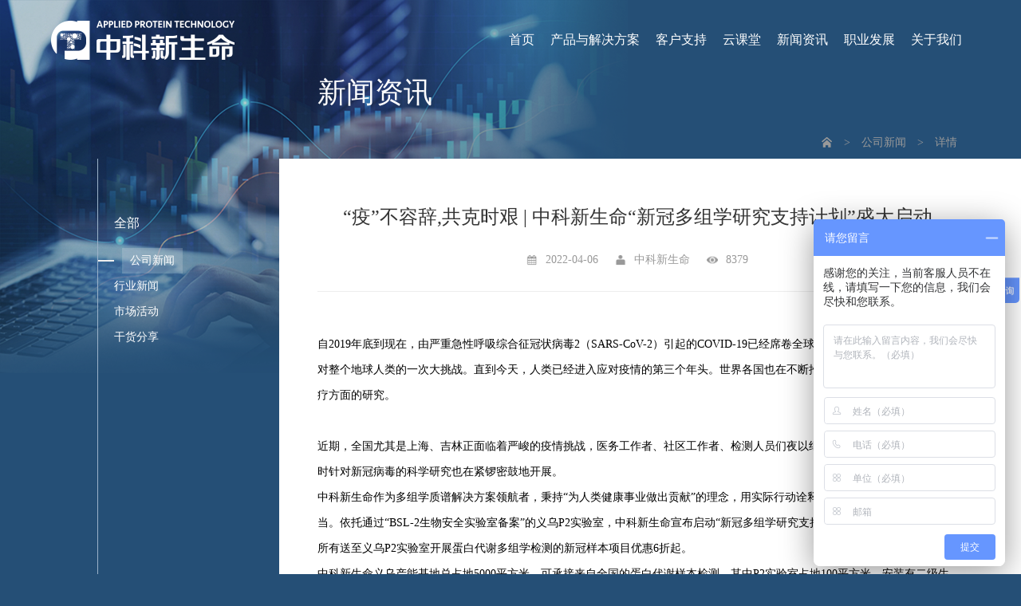

--- FILE ---
content_type: text/html;charset=UTF-8
request_url: https://www.aptbiotech.com/market/5918
body_size: 9634
content:
<!doctype html><html lang="zh"><head><meta charset="utf-8"/><title>“疫”不容辞,共克时艰 | 中科新生命“新冠多组学研究支持计划”盛大启动</title><meta name="Keywords" content=""><meta name="Description" content="自2019年底到现在，由严重急性呼吸综合征冠状病毒2（SARS-CoV-2）引起的COVID-19已经席卷全球，高传染率、高隐蔽性，是对整个地球人类的一次大挑战。直到今天，人类已经进入应对疫情的第三个年头。世界各国也在不断推进对新冠病毒预防和临床治疗方面的研究。近期，全国尤其是上海、吉林正面临着严峻"><meta name="viewport" content="width=device-width,initial-scale=1"/><meta name="baidu-site-verification" content="codeva-ulhAqfKHIY"/><meta name="360-site-verification" content="efb2bf172d2746e981b40141d0423697"/><meta http-equiv="Content-Type" content="text/html;charset=gb2312"/><meta name="sogou_site_verification" content="zbIzj6eu3I"/><meta name="msvalidate.01" content="FF2123C9062787C4A9EC58583EF7A4F0"/><link rel="canonical" href="https://www.aptbiotech.com/market/5918"/><script async="async">// 百度统计（网站地图），详情请前往该地址查看：https://tongji.baidu.com/main/setting/10056370/home/site/index
  var _hmt = _hmt || [];
  (function () {
    var hm = document.createElement("script");
    hm.src = "https://hm.baidu.com/hm.js?3231c55c3b5513190272cb79127ef26c";
    var s = document.getElementsByTagName("script")[0];
    s.parentNode.insertBefore(hm, s);
  })();</script><link rel="icon" href="../../../favicon.ico"><script defer="defer" src="../../../js/views/marketDynamics/detail.edbd1f.js"></script><link href="../../../static/css/views/marketDynamics/detail.edbd1f.css" rel="stylesheet"></head><body><div id="app"><script>function requestPath(originalPath){
        return ""+originalPath;
   }

   function isEn(){
       return 
   }</script><div class="components_header"><div class="header" id="header"><div class="logo"><img class="logo_img" src="https://static.aptbiotech.com/static/images/header_logo_white.png" alt=""/></div><ul class="list"><li class="initLi"><a i18n="shouYe" href="/">首页</a></li><li class="productSolution initLi"><span i18n="productSolution">产品与解决方案</span><div class="ul2"><ul class="li2"><li><a i18n="ASG" href="/asg">科技服务</a></li><li><a i18n="BSG" href="/bsg">生物医药</a></li></ul></div></li><li i18n="customerSupport" class="customerSupport initLi">客户支持<div class="ul2"><ul class="li2"><li><a i18n="bioCloud" href="https://bio-cloud.aptbiotech.com/plus/#/home/index" target="_blank">生信云</a></li><li><a i18n="technologyPlatform" href="/tech">技术平台</a></li><li><a i18n="problem" href="/problem/category0_1">常见问题</a></li><li><a href="/download/asg">资料下载</a></li></ul></div></li><li class="initLi"><a i18n="cloudClassroom" href="/classroom/category1/1">云课堂</a></li><li class="initLi"><a i18n="marketDynamics" href="/marketcategory1/1">新闻资讯</a></li><li class="initLi"><a i18n="joinUs" href="/jobs">职业发展</a></li><li i18n="aboutUs" class="aboutUs initLi">关于我们<div class="ul2"><ul class="li2"><li><a href="/company">公司介绍</a></li><li><a href="/allHonor">荣誉资质</a></li><li><a href="/contact">联系我们</a></li></ul></div></li></ul></div></div><main><div class="components_path"><div class="components_path_wrap"><span class="header_title">新闻资讯</span><div class="address_wrap"><div class="address"><a href="/" class="homeIcon"></a> <span class="desc arrow">></span> <a href="/marketcategory3/1" class="desc active">公司新闻</a> <span class="desc arrow">></span> <a href="/market/5918" class="desc active">详情</a></div></div></div></div><div class="content"><div class="components_menu"><div class="left"><div class="lineY"></div><div class="list" id="list">           <div class="item_wrap"><div class="item "><span class="lineX"></span>  <a href="/marketcategory1"><span class="option">全部</span> </a></div>  <div class="item2">             <div class="item2_option_wrap active"><span class="lineX"></span>  <a href="/marketcategory3"><span class="item2_option">公司新闻</span> </a></div>             <div class="item2_option_wrap "><span class="lineX"></span>  <a href="/marketcategory6"><span class="item2_option">行业新闻</span> </a></div>             <div class="item2_option_wrap "><span class="lineX"></span>  <a href="/marketcategory7"><span class="item2_option">市场活动</span> </a></div>             <div class="item2_option_wrap "><span class="lineX"></span>  <a href="/marketcategory8"><span class="item2_option">干货分享</span> </a></div>    </div> </div>  </div></div></div><div class="right"><div class="right_container"><div class="right_wrap"><div class="right_content"><div class="list"><h1 class="list_title">“疫”不容辞,共克时艰 | 中科新生命“新冠多组学研究支持计划”盛大启动</h1><div class="tips"><div class="tip"><img src="[data-uri]" alt=""/> <span class="desc">2022-04-06</span></div><div class="tip"><img src="[data-uri]" alt=""/> <span class="desc">中科新生命</span></div><div class="tip"><img src="[data-uri]" alt=""/> <span class="desc">8379</span></div></div><div class="article"><div class="article_wrap"><section powered-by="xiumi.us"><p>自2019年底到现在，由严重急性呼吸综合征冠状病毒2（SARS-CoV-2）引起的COVID-19已经席卷全球，高传染率、高隐蔽性，是对整个地球人类的一次大挑战。直到今天，人类已经进入应对疫情的第三个年头。世界各国也在不断推进对新冠病毒预防和临床治疗方面的研究。</p></section><p><br/></p><section powered-by="xiumi.us"><section><p>近期，全国尤其是上海、吉林正面临着严峻的疫情挑战，医务工作者、社区工作者、检测人员们夜以继日工作在疫情防控一线，同时针对新冠病毒的科学研究也在紧锣密鼓地开展。</p></section></section><section powered-by="xiumi.us"><section><section powered-by="xiumi.us"><section><p><strong>中科新生命</strong>作为多组学质谱解决方案领航者，秉持“为人类健康事业做出贡献”的理念，用实际行动诠释着疫情之下企业的责任和担当。依托通过“BSL-2生物安全实验室备案”的义乌P2实验室，中科新生命宣布启动“<strong>新冠多组学研究支持计划</strong>”：&nbsp;<strong>即日起至6月30日</strong>，所有送至义乌P2实验室开展蛋白代谢多组学检测的<strong>新冠样本</strong>项目优惠<strong>6折</strong>起。</p></section></section></section></section><section powered-by="xiumi.us"><section><p>中科新生命义乌产能基地总占地5000平方米，可承接来自全国的蛋白代谢样本检测，其中P2实验室占地100平方米，安装有二级生物安全柜，独立排风系统等硬件设备，能够正常接收新冠病毒样本进行蛋白代谢组学检测，检测人员已完成浙江省生物安全培训，并已取得上岗证。</p><p style="text-align: center;"><img alt="" data-cke-saved-src="https://img1.dxycdn.com/2022/0406/444/7132369220738661453-14.jpg" src="https://static.aptbiotech.com/Public/ueditor/upload/image/20220406/1649217995207295.jpg" style="width: 500px; height: 736px;"/><br/></p><p style="text-align: justify;">如果您正在从事新冠方向的研究，欢迎联系销售人员、拨打技术咨询电话<strong>13262210792</strong>或者<strong>扫描下方二维码</strong>咨询详情，同时免费获取《新冠样本送样指南》。本计划最终解释权归上海中科新生命生物科技有限公司所有。</p><p style="text-align: center;"><img alt="" data-cke-saved-src="https://img1.dxycdn.com/2022/0406/869/4281898216548661453-14.png" src="https://static.aptbiotech.com/Public/ueditor/upload/image/20220406/1649217995501306.png" style="width: 200px; height: 202px;"/><br/></p><p style="text-align: center;"><img alt="" data-cke-saved-src="https://img1.dxycdn.com/2022/0406/882/7513843550258661453-14.jpg" src="https://static.aptbiotech.com/Public/ueditor/upload/image/20220406/1649217995500996.jpg" style="width: 500px; height: 889px;"/></p></section></section><p><br/></p><p><br/></p></div></div><div class="components_changeArticle"><div class="pre"> <a href="/market/7063"><img class="img mgr" src="[data-uri]" alt=""/> <span class="desc">上一篇：</span> <span class="title">喜讯！我司参与完成的科研成果荣获中国民族医药学会科学技术奖一等奖，助力国粹创新传承（文末限时赠书）</span></a> </div><div class="next"> <a href="/market/1003"><span class="desc">下一篇：</span> <span class="title mgr">新品预售 | HL1250高通量靶向脂质组-精准定量上千个脂质</span> <img class="img" src="[data-uri]" alt=""/> </a></div></div><div class="components_aboutArticle"><div class="aboutClass_header"><span class="ach_left">其它新闻</span> <a href="/marketcategory1/1"><span class="ach_right">+&nbsp;&nbsp;MORE</span></a></div><div class="aboutClass_list"><div class="acl_items"><a href="/market/1001"><div class="item"><div class="item_top"><img src="https://static.aptbiotech.com/upload/20230609/40af31d4-0ee6-4ba5-bbd4-44640fd2f023.jpg" alt=""/></div><div class="item_bottom"><span class="title">强强联合 | 高通量医学靶向代谢组H650+宏基因组合促销活动开启</span> <span class="time">2022-06-22</span></div></div></a></div><div class="acl_items"><a href="/market/1002"><div class="item"><div class="item_top"><img src="https://portal.aptbiotech.com:4443/prod-api/profile/upload/2022/06/22/2deb33a6-2fdf-443a-a775-7fa2fa824291.jpg" alt=""/></div><div class="item_bottom"><span class="title">“疫”不容辞,共克时艰 | 中科新生命“新冠多组学研究支持计划”盛大启动</span> <span class="time">2022-06-22</span></div></div></a></div><div class="acl_items"><a href="/market/1003"><div class="item"><div class="item_top"><img src="https://portal.aptbiotech.com:4443/prod-api/profile/upload/2022/06/22/bd89121a-81ba-4113-a246-76dd20450160.png" alt=""/></div><div class="item_bottom"><span class="title">新品预售 | HL1250高通量靶向脂质组-精准定量上千个脂质</span> <span class="time">2022-06-22</span></div></div></a></div> </div></div></div></div></div></div></div></div></main><footer class="components_footer"><div class="main"><div class="nav"><div class="nav_left"><div class="APT"><div class="title"><span class="desc">中科新生命</span></div><div class="item_wrap"><ul class="list"><li class="item"><a class="href" href="/company">公司介绍</a></li><li class="item"><a class="href" href="/allHonor">荣誉资质</a></li><li class="item"><a class="href" href="/jobs">职业发展</a></li><li class="item"><a class="href" href="/contact">联系我们</a></li></ul></div></div><div class="ASG"><div class="title"><span class="desc">科技服务</span></div><div class="item_wrap"><ul class="list"><li class="item"><a class="href" href="/asg/second/4">蛋白质组学</a></li><li class="item"><a class="href" href="/asg/second/21">修饰蛋白质组学</a></li><li class="item"><a class="href" href="/asg/second/23">代谢组学</a></li><li class="item"><a class="href" href="/asg/second/26">高通量测序</a></li><li class="item"><a class="href" href="/asg/second/37">时空组学</a></li><li class="item"><a class="href" href="/asg/second/40">多组学联合分析</a></li><li class="item"><a class="href" href="https://bio-cloud.aptbiotech.com/plus/#/home/index" target="_blank">生信云服务</a></li><li class="item"><a class="href" href="/download/asg">资料下载</a></li></ul></div></div><div class="BSG"><div class="title"><span class="desc">生物医药</span></div><div class="item_wrap"><ul class="list"><li class="item"><a class="href" href="/bsg/1008">药物早期发现</a></li><li class="item"><a class="href" href="/bsg/1072">临床前研究</a></li><li class="item"><a class="href" href="https://css.aptbiotech.com/#/home" target="_blank">CSS在线下单</a></li></ul></div></div></div><div class="nav_right"><div class="qrCode"><div class="title"><span class="desc">关注我们</span></div><div class="qrCode_content"><div class="item"><img class="qrCode_img" src="https://static.aptbiotech.com/static/images/qrCodeAsg.png" alt=""/> <span class="desc">科技服务事业部</span></div><div class="item"><img class="qrCode_img" src="https://static.aptbiotech.com/static/images/bsg_wc.jpg" alt=""/> <span class="desc">生物医药事业部</span></div><div class="item"><img class="qrCode_img" src="https://static.aptbiotech.com/static/images/qrCodeHire.png" alt=""/> <span class="desc">招聘公众号</span></div></div><div class="title mt20 title2"><span class="desc"><span class="desc">咨询热线：</span>400-066-6761</span> <span class="desc mt20"><span class="desc hidden">咨询热线：</span>021-54665263</span></div></div></div></div></div><div class="companyInfo_wrap"><div class="companyInfo"><div class="companyInfo_left"><img class="logo_img" src="https://static.aptbiotech.com/static/images/header_logo_white.png" alt=""/></div><div class="companyInfo_right"><p class="cr_top">© 2004 - 2023 上海中科新生命生物科技有限公司 版权所有</p><div class="cr_bottom"><a href="/sitemap.xml" target="_blank" class="sitemap">网站地图 </a><span class="lineY">|</span> <a href="https://beian.miit.gov.cn/" rel="nofollow" target="_blank" class="beian"><img class="qrCode_img" src="[data-uri]" alt=""/> 沪ICP备14033860号-1</a></div></div></div></div></footer><svg class="components_scrollTop"><circle class="circle_default" cx="38" cy="38" r="38"></circle><circle class="circle" cx="38" cy="38" r="38"></circle><image width="38" height="38" x="19" y="19" href="[data-uri]"></image></svg></div></body></html>

--- FILE ---
content_type: text/css
request_url: https://www.aptbiotech.com/static/css/views/marketDynamics/detail.edbd1f.css
body_size: 75411
content:
html,body,div,span,applet,object,iframe,h1,h2,h3,h4,h5,h6,p,blockquote,pre,a,abbr,acronym,address,big,cite,code,del,dfn,em,img,ins,kbd,q,s,samp,small,strike,strong,tt,var,b,u,i,center,dl,dt,dd,ol,ul,li,fieldset,form,label,legend,table,caption,tbody,tfoot,thead,tr,th,td,article,aside,canvas,details,embed,figure,figcaption,footer,header,hgroup,menu,nav,output,ruby,section,summary,time,mark,audio,video{margin:0;padding:0;border:0;font-size:100%;font:inherit;vertical-align:baseline}article,aside,details,figcaption,figure,footer,header,hgroup,menu,nav,section{display:block}body{line-height:1}ol,ul{list-style:none}blockquote,q{quotes:none}blockquote:before,blockquote:after,q:before,q:after{content:"";content:none}table{border-collapse:collapse;border-spacing:0}
.pdtb20{padding-top:20px;padding-bottom:20px}.mt10{margin-top:10px}.mt20{margin-top:20px}.mt30{margin-top:30px}.mg10{margin:10px}.mg20{margin:20px}.mb20{margin-bottom:20px}.mtb20{margin-top:20px;margin-bottom:20px}.fs12{font-size:12px}.fs14{font-size:14px}.fs16{font-size:16px}.fs18{font-size:18px}.fs20{font-size:20px}.fs22{font-size:22px}.fs24{font-size:24px}.fs26{font-size:26px}.fs28{font-size:28px}.fs32{font-size:32px}.wdp10{width:10%}.wdp20{width:20%}.wdp30{width:30%}.wdp40{width:40%}.wdp50{width:50%}.wdp60{width:60%}.wdp70{width:70%}.wdp80{width:80%}.wdp90{width:90%}.wdp100{width:100%}.ffsb{font-family:"Source Han Sans CN"}.ffsr{font-family:"Source Han Sans CN"}.ffsl{font-family:"Source Han Sans CN"}.ffsm{font-family:"Source Han Sans CN"}.fwb{font-weight:bold}.ff{font-weight:bold}.color_white{color:#fff}.color_black{color:#101010}.color_t{color:#254f76}.color_t2{color:#325182}.color_t3{color:#366592}.reset_style_scoped{-webkit-animation:none 0s ease 0s 1 normal none running;animation:none 0s ease 0s 1 normal none running;-webkit-backface-visibility:visible;backface-visibility:visible;background:transparent none repeat 0 0 / auto auto padding-box border-box scroll;border:medium none currentColor;border-collapse:separate;-o-border-image:none;border-image:none;border-radius:0;border-spacing:0;bottom:auto;-webkit-box-shadow:none;box-shadow:none;-webkit-box-sizing:content-box;box-sizing:content-box;caption-side:top;clear:none;clip:auto;color:#000;-webkit-columns:auto;-moz-columns:auto;columns:auto;-webkit-column-count:auto;-moz-column-count:auto;column-count:auto;-webkit-column-fill:balance;-moz-column-fill:balance;column-fill:balance;-webkit-column-gap:normal;-moz-column-gap:normal;column-gap:normal;-webkit-column-rule:medium none currentColor;-moz-column-rule:medium none currentColor;column-rule:medium none currentColor;-webkit-column-span:1;-moz-column-span:1;column-span:1;-webkit-column-width:auto;-moz-column-width:auto;column-width:auto;content:normal;counter-increment:none;counter-reset:none;cursor:auto;direction:ltr;display:inline;empty-cells:show;float:none;font-family:serif;font-size:medium;font-style:normal;font-variant:normal;font-weight:normal;font-stretch:normal;line-height:normal;height:auto;-webkit-hyphens:none;-ms-hyphens:none;hyphens:none;left:auto;letter-spacing:normal;list-style:disc outside none;margin:0;max-height:none;max-width:none;min-height:0;min-width:0;opacity:1;orphans:2;outline:medium none invert;overflow:visible;overflow-x:visible;overflow-y:visible;padding:0;page-break-after:auto;page-break-before:auto;page-break-inside:auto;-webkit-perspective:none;perspective:none;-webkit-perspective-origin:50% 50%;perspective-origin:50% 50%;position:static;right:auto;-moz-tab-size:8;-o-tab-size:8;tab-size:8;table-layout:auto;text-align:left;-moz-text-align-last:auto;text-align-last:auto;text-decoration:none;text-indent:0;text-shadow:none;text-transform:none;top:auto;-webkit-transform:none;transform:none;-webkit-transform-origin:50% 50% 0;transform-origin:50% 50% 0;-webkit-transform-style:flat;transform-style:flat;-webkit-transition:none 0s ease 0s;transition:none 0s ease 0s;unicode-bidi:normal;vertical-align:baseline;visibility:visible;white-space:normal;widows:2;width:auto;word-spacing:normal;z-index:auto;all:initial}[dir="ltr"] .reset_style_scoped h1{margin-left:0px}[dir="rtl"] .reset_style_scoped h1{margin-right:0px}[dir="ltr"] .reset_style_scoped h1{margin-right:0px}[dir="rtl"] .reset_style_scoped h1{margin-left:0px}.reset_style_scoped h1{display:block;font-size:2em;margin-top:.67em;margin-bottom:.67em;font-weight:bold}[dir="ltr"] .reset_style_scoped p{margin-left:0px}[dir="rtl"] .reset_style_scoped p{margin-right:0px}[dir="ltr"] .reset_style_scoped p{margin-right:0px}[dir="rtl"] .reset_style_scoped p{margin-left:0px}.reset_style_scoped p{display:block;margin-top:1em;margin-bottom:1em}.reset_style_scoped strong{font-weight:bold}[dir="ltr"] .reset_style_scoped ol{margin-left:0px}[dir="rtl"] .reset_style_scoped ol{margin-right:0px}[dir="ltr"] .reset_style_scoped ol{margin-right:0px}[dir="rtl"] .reset_style_scoped ol{margin-left:0px}[dir="ltr"] .reset_style_scoped ol{padding-left:40px}[dir="rtl"] .reset_style_scoped ol{padding-right:40px}.reset_style_scoped ol{display:block;list-style-type:decimal;margin-top:1em;margin-bottom:1em}.reset_style_scoped li{display:list-item;text-align:-webkit-match-parent}[dir="ltr"] .reset_style_scoped li::marker{text-align:left !important}[dir="rtl"] .reset_style_scoped li::marker{text-align:right !important}.reset_style_scoped li::marker{text-indent:0px !important;-moz-text-align-last:start !important;text-align-last:start !important}.reset_style_scoped li::marker{unicode-bidi:-webkit-isolate;unicode-bidi:-moz-isolate;unicode-bidi:isolate;-webkit-font-feature-settings:"tnum";font-feature-settings:"tnum";font-variant-numeric:tabular-nums;text-transform:none}.reset_style_scoped span{word-break:break-all}.reset_style_scoped img{max-width:100%}html{scroll-behavior:smooth}html,body{width:100%;height:100%;margin:0 auto;font-family:"Source Han Sans CN";font-size:14px}#app{min-width:1200px}a{text-decoration:none}input{outline:none;border:none;margin:0}table{border-collapse:collapse;border:1px solid #101010}th,td{border:1px solid #101010;padding:10px}
.pdtb20{padding-top:20px;padding-bottom:20px}.mt10{margin-top:10px}.mt20{margin-top:20px}.mt30{margin-top:30px}.mg10{margin:10px}.mg20{margin:20px}.mb20{margin-bottom:20px}.mtb20{margin-top:20px;margin-bottom:20px}.fs12{font-size:12px}.fs14{font-size:14px}.fs16{font-size:16px}.fs18{font-size:18px}.fs20{font-size:20px}.fs22{font-size:22px}.fs24{font-size:24px}.fs26{font-size:26px}.fs28{font-size:28px}.fs32{font-size:32px}.wdp10{width:10%}.wdp20{width:20%}.wdp30{width:30%}.wdp40{width:40%}.wdp50{width:50%}.wdp60{width:60%}.wdp70{width:70%}.wdp80{width:80%}.wdp90{width:90%}.wdp100{width:100%}.ffsb{font-family:"Source Han Sans CN"}.ffsr{font-family:"Source Han Sans CN"}.ffsl{font-family:"Source Han Sans CN"}.ffsm{font-family:"Source Han Sans CN"}.fwb{font-weight:bold}.ff{font-weight:bold}.color_white{color:#fff}.color_black{color:#101010}.color_t{color:#254f76}.color_t2{color:#325182}.color_t3{color:#366592}.reset_style_scoped{-webkit-animation:none 0s ease 0s 1 normal none running;animation:none 0s ease 0s 1 normal none running;-webkit-backface-visibility:visible;backface-visibility:visible;background:transparent none repeat 0 0 / auto auto padding-box border-box scroll;border:medium none currentColor;border-collapse:separate;-o-border-image:none;border-image:none;border-radius:0;border-spacing:0;bottom:auto;-webkit-box-shadow:none;box-shadow:none;-webkit-box-sizing:content-box;box-sizing:content-box;caption-side:top;clear:none;clip:auto;color:#000;-webkit-columns:auto;-moz-columns:auto;columns:auto;-webkit-column-count:auto;-moz-column-count:auto;column-count:auto;-webkit-column-fill:balance;-moz-column-fill:balance;column-fill:balance;-webkit-column-gap:normal;-moz-column-gap:normal;column-gap:normal;-webkit-column-rule:medium none currentColor;-moz-column-rule:medium none currentColor;column-rule:medium none currentColor;-webkit-column-span:1;-moz-column-span:1;column-span:1;-webkit-column-width:auto;-moz-column-width:auto;column-width:auto;content:normal;counter-increment:none;counter-reset:none;cursor:auto;direction:ltr;display:inline;empty-cells:show;float:none;font-family:serif;font-size:medium;font-style:normal;font-variant:normal;font-weight:normal;font-stretch:normal;line-height:normal;height:auto;-webkit-hyphens:none;-ms-hyphens:none;hyphens:none;left:auto;letter-spacing:normal;list-style:disc outside none;margin:0;max-height:none;max-width:none;min-height:0;min-width:0;opacity:1;orphans:2;outline:medium none invert;overflow:visible;overflow-x:visible;overflow-y:visible;padding:0;page-break-after:auto;page-break-before:auto;page-break-inside:auto;-webkit-perspective:none;perspective:none;-webkit-perspective-origin:50% 50%;perspective-origin:50% 50%;position:static;right:auto;-moz-tab-size:8;-o-tab-size:8;tab-size:8;table-layout:auto;text-align:left;-moz-text-align-last:auto;text-align-last:auto;text-decoration:none;text-indent:0;text-shadow:none;text-transform:none;top:auto;-webkit-transform:none;transform:none;-webkit-transform-origin:50% 50% 0;transform-origin:50% 50% 0;-webkit-transform-style:flat;transform-style:flat;-webkit-transition:none 0s ease 0s;transition:none 0s ease 0s;unicode-bidi:normal;vertical-align:baseline;visibility:visible;white-space:normal;widows:2;width:auto;word-spacing:normal;z-index:auto;all:initial}[dir="ltr"] .reset_style_scoped h1{margin-left:0px}[dir="rtl"] .reset_style_scoped h1{margin-right:0px}[dir="ltr"] .reset_style_scoped h1{margin-right:0px}[dir="rtl"] .reset_style_scoped h1{margin-left:0px}.reset_style_scoped h1{display:block;font-size:2em;margin-top:.67em;margin-bottom:.67em;font-weight:bold}[dir="ltr"] .reset_style_scoped p{margin-left:0px}[dir="rtl"] .reset_style_scoped p{margin-right:0px}[dir="ltr"] .reset_style_scoped p{margin-right:0px}[dir="rtl"] .reset_style_scoped p{margin-left:0px}.reset_style_scoped p{display:block;margin-top:1em;margin-bottom:1em}.reset_style_scoped strong{font-weight:bold}[dir="ltr"] .reset_style_scoped ol{margin-left:0px}[dir="rtl"] .reset_style_scoped ol{margin-right:0px}[dir="ltr"] .reset_style_scoped ol{margin-right:0px}[dir="rtl"] .reset_style_scoped ol{margin-left:0px}[dir="ltr"] .reset_style_scoped ol{padding-left:40px}[dir="rtl"] .reset_style_scoped ol{padding-right:40px}.reset_style_scoped ol{display:block;list-style-type:decimal;margin-top:1em;margin-bottom:1em}.reset_style_scoped li{display:list-item;text-align:-webkit-match-parent}[dir="ltr"] .reset_style_scoped li::marker{text-align:left !important}[dir="rtl"] .reset_style_scoped li::marker{text-align:right !important}.reset_style_scoped li::marker{text-indent:0px !important;-moz-text-align-last:start !important;text-align-last:start !important}.reset_style_scoped li::marker{unicode-bidi:-webkit-isolate;unicode-bidi:-moz-isolate;unicode-bidi:isolate;-webkit-font-feature-settings:"tnum";font-feature-settings:"tnum";font-variant-numeric:tabular-nums;text-transform:none}.reset_style_scoped span{word-break:break-all}.reset_style_scoped img{max-width:100%}html{scroll-behavior:smooth}html,body{width:100%;height:100%;margin:0 auto;font-family:"Source Han Sans CN";font-size:14px}#app{min-width:1200px}a{text-decoration:none}input{outline:none;border:none;margin:0}table{border-collapse:collapse;border:1px solid #101010}th,td{border:1px solid #101010;padding:10px}body{background-color:#254f76}#app{display:-webkit-box;display:-ms-flexbox;display:flex;-webkit-box-orient:vertical;-webkit-box-direction:normal;-ms-flex-direction:column;flex-direction:column;width:100%;height:100%;position:relative;background:#254f76}#app main{padding-top:100px;display:-webkit-box;display:-ms-flexbox;display:flex;width:100%;-ms-flex-wrap:wrap;flex-wrap:wrap;-webkit-box-sizing:border-box;box-sizing:border-box;background:url(https://static.aptbiotech.com/static/images/bg_content.png) no-repeat;background-size:contain}#app main .content{display:-webkit-box;display:-ms-flexbox;display:flex;width:100%;min-height:calc(100vh - 199px);position:relative}#app main .content .right{display:-webkit-box;display:-ms-flexbox;display:flex;-webkit-box-flex:1;-ms-flex-positive:1;flex-grow:1;height:100%;background-color:#fff}#app main .content .right .right_wrap{position:relative;display:-webkit-box;display:-ms-flexbox;display:flex;-webkit-box-sizing:border-box;box-sizing:border-box;background-color:#fff}#app main .content .right .right_wrap .right_content{display:-webkit-box;display:-ms-flexbox;display:flex;-webkit-box-orient:vertical;-webkit-box-direction:normal;-ms-flex-direction:column;flex-direction:column;height:100%;width:100%;position:relative;background-color:#fff;-webkit-box-sizing:border-box;box-sizing:border-box}@media screen and (max-width: 1399px){#app main .content .right .right_wrap{width:850px;padding:48px 0 100px 48px}}@media screen and (min-width: 1400px)and (max-width: 1600px){#app main .content .right .right_wrap{width:1000px;padding:80px 0 100px 178px}}@media screen and (min-width: 1601px){#app main .content .right .right_wrap{width:1200px;padding:80px 0 100px 178px}}
.pdtb20{padding-top:20px;padding-bottom:20px}.mt10{margin-top:10px}.mt20{margin-top:20px}.mt30{margin-top:30px}.mg10{margin:10px}.mg20{margin:20px}.mb20{margin-bottom:20px}.mtb20{margin-top:20px;margin-bottom:20px}.fs12{font-size:12px}.fs14{font-size:14px}.fs16{font-size:16px}.fs18{font-size:18px}.fs20{font-size:20px}.fs22{font-size:22px}.fs24{font-size:24px}.fs26{font-size:26px}.fs28{font-size:28px}.fs32{font-size:32px}.wdp10{width:10%}.wdp20{width:20%}.wdp30{width:30%}.wdp40{width:40%}.wdp50{width:50%}.wdp60{width:60%}.wdp70{width:70%}.wdp80{width:80%}.wdp90{width:90%}.wdp100{width:100%}.ffsb{font-family:"Source Han Sans CN"}.ffsr{font-family:"Source Han Sans CN"}.ffsl{font-family:"Source Han Sans CN"}.ffsm{font-family:"Source Han Sans CN"}.fwb{font-weight:bold}.ff{font-weight:bold}.color_white{color:#fff}.color_black{color:#101010}.color_t{color:#254f76}.color_t2{color:#325182}.color_t3{color:#366592}.reset_style_scoped{-webkit-animation:none 0s ease 0s 1 normal none running;animation:none 0s ease 0s 1 normal none running;-webkit-backface-visibility:visible;backface-visibility:visible;background:transparent none repeat 0 0 / auto auto padding-box border-box scroll;border:medium none currentColor;border-collapse:separate;-o-border-image:none;border-image:none;border-radius:0;border-spacing:0;bottom:auto;-webkit-box-shadow:none;box-shadow:none;-webkit-box-sizing:content-box;box-sizing:content-box;caption-side:top;clear:none;clip:auto;color:#000;-webkit-columns:auto;-moz-columns:auto;columns:auto;-webkit-column-count:auto;-moz-column-count:auto;column-count:auto;-webkit-column-fill:balance;-moz-column-fill:balance;column-fill:balance;-webkit-column-gap:normal;-moz-column-gap:normal;column-gap:normal;-webkit-column-rule:medium none currentColor;-moz-column-rule:medium none currentColor;column-rule:medium none currentColor;-webkit-column-span:1;-moz-column-span:1;column-span:1;-webkit-column-width:auto;-moz-column-width:auto;column-width:auto;content:normal;counter-increment:none;counter-reset:none;cursor:auto;direction:ltr;display:inline;empty-cells:show;float:none;font-family:serif;font-size:medium;font-style:normal;font-variant:normal;font-weight:normal;font-stretch:normal;line-height:normal;height:auto;-webkit-hyphens:none;-ms-hyphens:none;hyphens:none;left:auto;letter-spacing:normal;list-style:disc outside none;margin:0;max-height:none;max-width:none;min-height:0;min-width:0;opacity:1;orphans:2;outline:medium none invert;overflow:visible;overflow-x:visible;overflow-y:visible;padding:0;page-break-after:auto;page-break-before:auto;page-break-inside:auto;-webkit-perspective:none;perspective:none;-webkit-perspective-origin:50% 50%;perspective-origin:50% 50%;position:static;right:auto;-moz-tab-size:8;-o-tab-size:8;tab-size:8;table-layout:auto;text-align:left;-moz-text-align-last:auto;text-align-last:auto;text-decoration:none;text-indent:0;text-shadow:none;text-transform:none;top:auto;-webkit-transform:none;transform:none;-webkit-transform-origin:50% 50% 0;transform-origin:50% 50% 0;-webkit-transform-style:flat;transform-style:flat;-webkit-transition:none 0s ease 0s;transition:none 0s ease 0s;unicode-bidi:normal;vertical-align:baseline;visibility:visible;white-space:normal;widows:2;width:auto;word-spacing:normal;z-index:auto;all:initial}[dir="ltr"] .reset_style_scoped h1{margin-left:0px}[dir="rtl"] .reset_style_scoped h1{margin-right:0px}[dir="ltr"] .reset_style_scoped h1{margin-right:0px}[dir="rtl"] .reset_style_scoped h1{margin-left:0px}.reset_style_scoped h1{display:block;font-size:2em;margin-top:.67em;margin-bottom:.67em;font-weight:bold}[dir="ltr"] .reset_style_scoped p{margin-left:0px}[dir="rtl"] .reset_style_scoped p{margin-right:0px}[dir="ltr"] .reset_style_scoped p{margin-right:0px}[dir="rtl"] .reset_style_scoped p{margin-left:0px}.reset_style_scoped p{display:block;margin-top:1em;margin-bottom:1em}.reset_style_scoped strong{font-weight:bold}[dir="ltr"] .reset_style_scoped ol{margin-left:0px}[dir="rtl"] .reset_style_scoped ol{margin-right:0px}[dir="ltr"] .reset_style_scoped ol{margin-right:0px}[dir="rtl"] .reset_style_scoped ol{margin-left:0px}[dir="ltr"] .reset_style_scoped ol{padding-left:40px}[dir="rtl"] .reset_style_scoped ol{padding-right:40px}.reset_style_scoped ol{display:block;list-style-type:decimal;margin-top:1em;margin-bottom:1em}.reset_style_scoped li{display:list-item;text-align:-webkit-match-parent}[dir="ltr"] .reset_style_scoped li::marker{text-align:left !important}[dir="rtl"] .reset_style_scoped li::marker{text-align:right !important}.reset_style_scoped li::marker{text-indent:0px !important;-moz-text-align-last:start !important;text-align-last:start !important}.reset_style_scoped li::marker{unicode-bidi:-webkit-isolate;unicode-bidi:-moz-isolate;unicode-bidi:isolate;-webkit-font-feature-settings:"tnum";font-feature-settings:"tnum";font-variant-numeric:tabular-nums;text-transform:none}.reset_style_scoped span{word-break:break-all}.reset_style_scoped img{max-width:100%}html{scroll-behavior:smooth}html,body{width:100%;height:100%;margin:0 auto;font-family:"Source Han Sans CN";font-size:14px}#app{min-width:1200px}a{text-decoration:none}input{outline:none;border:none;margin:0}table{border-collapse:collapse;border:1px solid #101010}th,td{border:1px solid #101010;padding:10px}.components_header{position:relative;width:100%}.components_header .header{padding:0 5%;height:100px;color:#fff;font-size:20px;font-family:"Source Han Sans CN";display:-webkit-box;display:-ms-flexbox;display:flex;width:100%;-webkit-box-sizing:border-box;box-sizing:border-box;-webkit-box-pack:justify;-ms-flex-pack:justify;justify-content:space-between;-webkit-box-align:center;-ms-flex-align:center;align-items:center;-ms-flex-wrap:wrap;flex-wrap:wrap;position:fixed;top:0;left:0;z-index:99;-webkit-transition:-webkit-box-shadow 1s;transition:-webkit-box-shadow 1s;transition:box-shadow 1s;transition:box-shadow 1s, -webkit-box-shadow 1s;-webkit-transition:background-color 1s;transition:background-color 1s}.components_header .header .logo{display:-webkit-box;display:-ms-flexbox;display:flex}.components_header .header .logo .logo_img{display:-webkit-box;display:-ms-flexbox;display:flex;width:234px;cursor:pointer}.components_header .header .list{display:-webkit-box;display:-ms-flexbox;display:flex;-ms-flex-wrap:wrap;flex-wrap:wrap;height:100%;font-size:16px}.components_header .header .list .list_item{height:100%;display:-webkit-box;display:-ms-flexbox;display:flex;-webkit-box-align:center;-ms-flex-align:center;align-items:center;position:relative;cursor:pointer;color:#fff}.components_header .header .list .list_item .ul2{position:absolute;z-index:3;display:none;left:-25px;top:100px;width:200px;border-top:5px solid #00a1d0;-webkit-box-sizing:border-box;box-sizing:border-box;background-color:#fff;-webkit-box-shadow:0 0px 12px rgba(51,51,51,.33);box-shadow:0 0px 12px rgba(51,51,51,.33)}.components_header .header .list .list_item .ul2 .li2{display:-webkit-box;display:-ms-flexbox;display:flex;width:100%;-webkit-box-orient:vertical;-webkit-box-direction:normal;-ms-flex-direction:column;flex-direction:column;-webkit-box-align:start;-ms-flex-align:start;align-items:flex-start}.components_header .header .list .list_item .ul2 .li2 li{display:-webkit-box;display:-ms-flexbox;display:flex;width:100%}.components_header .header .list .list_item .ul2 .li2 li a{font-size:16px;display:-webkit-box;display:-ms-flexbox;display:flex;-webkit-box-align:center;-ms-flex-align:center;align-items:center;width:100%;padding:14px 0;-webkit-box-sizing:border-box;box-sizing:border-box;padding-left:25px}.components_header .header .list .list_item .ul2 .li2 li a:hover{color:#00a1d0}.components_header .header .list .list_item a{color:#fff}.components_header .header .list .list_item .ul2 .li2 li a{color:#254f76}.components_header .header .list .list_item2{height:100%;display:-webkit-box;display:-ms-flexbox;display:flex;-webkit-box-align:center;-ms-flex-align:center;align-items:center;position:relative;cursor:pointer;color:#254f76}.components_header .header .list .list_item2 .ul2{position:absolute;z-index:3;display:none;left:-25px;top:100px;width:200px;border-top:5px solid #00a1d0;-webkit-box-sizing:border-box;box-sizing:border-box;background-color:#fff;-webkit-box-shadow:0 0px 12px rgba(51,51,51,.33);box-shadow:0 0px 12px rgba(51,51,51,.33)}.components_header .header .list .list_item2 .ul2 .li2{display:-webkit-box;display:-ms-flexbox;display:flex;width:100%;-webkit-box-orient:vertical;-webkit-box-direction:normal;-ms-flex-direction:column;flex-direction:column;-webkit-box-align:start;-ms-flex-align:start;align-items:flex-start}.components_header .header .list .list_item2 .ul2 .li2 li{display:-webkit-box;display:-ms-flexbox;display:flex;width:100%}.components_header .header .list .list_item2 .ul2 .li2 li a{font-size:16px;display:-webkit-box;display:-ms-flexbox;display:flex;-webkit-box-align:center;-ms-flex-align:center;align-items:center;width:100%;padding:14px 0;-webkit-box-sizing:border-box;box-sizing:border-box;padding-left:25px}.components_header .header .list .list_item2 .ul2 .li2 li a:hover{color:#00a1d0}.components_header .header .list .list_item2 a{color:#254f76}.components_header .header .list .productSolution .ul2{bottom:-106px}.components_header .header .list .customerSupport .ul2{bottom:-194px}.components_header .header .list .aboutUs .ul2{bottom:-150px}.components_header .header .right{display:-webkit-box;display:-ms-flexbox;display:flex;-webkit-box-pack:justify;-ms-flex-pack:justify;justify-content:space-between;-webkit-box-align:center;-ms-flex-align:center;align-items:center}.components_header .header .right .search{display:-webkit-box;display:-ms-flexbox;display:flex;width:24px;height:24px;-webkit-box-align:center;-ms-flex-align:center;align-items:center}.components_header .header .right .search .item{padding:0 10px;cursor:pointer;height:24px;display:-webkit-box;display:-ms-flexbox;display:flex;-webkit-box-align:center;-ms-flex-align:center;align-items:center}.components_header .header .notice{position:absolute;top:5px;left:0;color:red;display:-webkit-box;display:-ms-flexbox;display:flex;width:100%;-webkit-box-pack:center;-ms-flex-pack:center;justify-content:center;font-size:18px;font-weight:bold}.components_header .header_item1{-webkit-box-shadow:rgba(51,51,51,.33) 0px 0px 12px;box-shadow:rgba(51,51,51,.33) 0px 0px 12px;background-color:#fff;color:#254f76}.components_header .header_item2{-webkit-box-shadow:none;box-shadow:none;background-color:rgba(0,0,0,0);color:#fff}@media screen and (min-width: 1680px){.components_header .header .list>li{margin:0 35px}}@media screen and (max-width: 1680px)and (min-width: 1200px){.components_header .header .list>li{margin:0 10px}}@media screen and (max-width: 1200px)and (min-width: 990px){.components_header .header .list>li{margin:0 5px}}@media screen and (max-width: 990px){.components_header .header{padding:0 20px;height:200px}.components_header .header .list{width:100%;-webkit-box-sizing:border-box;box-sizing:border-box;height:auto}.components_header .header .list .productSolution .ul2{top:25px}.components_header .header .list .customerSupport .ul2{top:25px}.components_header .header .list .aboutUs .ul2{top:25px}.components_header .header .list>li{margin:15px 10px 15px 0}}
.pdtb20{padding-top:20px;padding-bottom:20px}.mt10{margin-top:10px}.mt20{margin-top:20px}.mt30{margin-top:30px}.mg10{margin:10px}.mg20{margin:20px}.mb20{margin-bottom:20px}.mtb20{margin-top:20px;margin-bottom:20px}.fs12{font-size:12px}.fs14{font-size:14px}.fs16{font-size:16px}.fs18{font-size:18px}.fs20{font-size:20px}.fs22{font-size:22px}.fs24{font-size:24px}.fs26{font-size:26px}.fs28{font-size:28px}.fs32{font-size:32px}.wdp10{width:10%}.wdp20{width:20%}.wdp30{width:30%}.wdp40{width:40%}.wdp50{width:50%}.wdp60{width:60%}.wdp70{width:70%}.wdp80{width:80%}.wdp90{width:90%}.wdp100{width:100%}.ffsb{font-family:"Source Han Sans CN"}.ffsr{font-family:"Source Han Sans CN"}.ffsl{font-family:"Source Han Sans CN"}.ffsm{font-family:"Source Han Sans CN"}.fwb{font-weight:bold}.ff{font-weight:bold}.color_white{color:#fff}.color_black{color:#101010}.color_t{color:#254f76}.color_t2{color:#325182}.color_t3{color:#366592}.reset_style_scoped{-webkit-animation:none 0s ease 0s 1 normal none running;animation:none 0s ease 0s 1 normal none running;-webkit-backface-visibility:visible;backface-visibility:visible;background:transparent none repeat 0 0 / auto auto padding-box border-box scroll;border:medium none currentColor;border-collapse:separate;-o-border-image:none;border-image:none;border-radius:0;border-spacing:0;bottom:auto;-webkit-box-shadow:none;box-shadow:none;-webkit-box-sizing:content-box;box-sizing:content-box;caption-side:top;clear:none;clip:auto;color:#000;-webkit-columns:auto;-moz-columns:auto;columns:auto;-webkit-column-count:auto;-moz-column-count:auto;column-count:auto;-webkit-column-fill:balance;-moz-column-fill:balance;column-fill:balance;-webkit-column-gap:normal;-moz-column-gap:normal;column-gap:normal;-webkit-column-rule:medium none currentColor;-moz-column-rule:medium none currentColor;column-rule:medium none currentColor;-webkit-column-span:1;-moz-column-span:1;column-span:1;-webkit-column-width:auto;-moz-column-width:auto;column-width:auto;content:normal;counter-increment:none;counter-reset:none;cursor:auto;direction:ltr;display:inline;empty-cells:show;float:none;font-family:serif;font-size:medium;font-style:normal;font-variant:normal;font-weight:normal;font-stretch:normal;line-height:normal;height:auto;-webkit-hyphens:none;-ms-hyphens:none;hyphens:none;left:auto;letter-spacing:normal;list-style:disc outside none;margin:0;max-height:none;max-width:none;min-height:0;min-width:0;opacity:1;orphans:2;outline:medium none invert;overflow:visible;overflow-x:visible;overflow-y:visible;padding:0;page-break-after:auto;page-break-before:auto;page-break-inside:auto;-webkit-perspective:none;perspective:none;-webkit-perspective-origin:50% 50%;perspective-origin:50% 50%;position:static;right:auto;-moz-tab-size:8;-o-tab-size:8;tab-size:8;table-layout:auto;text-align:left;-moz-text-align-last:auto;text-align-last:auto;text-decoration:none;text-indent:0;text-shadow:none;text-transform:none;top:auto;-webkit-transform:none;transform:none;-webkit-transform-origin:50% 50% 0;transform-origin:50% 50% 0;-webkit-transform-style:flat;transform-style:flat;-webkit-transition:none 0s ease 0s;transition:none 0s ease 0s;unicode-bidi:normal;vertical-align:baseline;visibility:visible;white-space:normal;widows:2;width:auto;word-spacing:normal;z-index:auto;all:initial}[dir="ltr"] .reset_style_scoped h1{margin-left:0px}[dir="rtl"] .reset_style_scoped h1{margin-right:0px}[dir="ltr"] .reset_style_scoped h1{margin-right:0px}[dir="rtl"] .reset_style_scoped h1{margin-left:0px}.reset_style_scoped h1{display:block;font-size:2em;margin-top:.67em;margin-bottom:.67em;font-weight:bold}[dir="ltr"] .reset_style_scoped p{margin-left:0px}[dir="rtl"] .reset_style_scoped p{margin-right:0px}[dir="ltr"] .reset_style_scoped p{margin-right:0px}[dir="rtl"] .reset_style_scoped p{margin-left:0px}.reset_style_scoped p{display:block;margin-top:1em;margin-bottom:1em}.reset_style_scoped strong{font-weight:bold}[dir="ltr"] .reset_style_scoped ol{margin-left:0px}[dir="rtl"] .reset_style_scoped ol{margin-right:0px}[dir="ltr"] .reset_style_scoped ol{margin-right:0px}[dir="rtl"] .reset_style_scoped ol{margin-left:0px}[dir="ltr"] .reset_style_scoped ol{padding-left:40px}[dir="rtl"] .reset_style_scoped ol{padding-right:40px}.reset_style_scoped ol{display:block;list-style-type:decimal;margin-top:1em;margin-bottom:1em}.reset_style_scoped li{display:list-item;text-align:-webkit-match-parent}[dir="ltr"] .reset_style_scoped li::marker{text-align:left !important}[dir="rtl"] .reset_style_scoped li::marker{text-align:right !important}.reset_style_scoped li::marker{text-indent:0px !important;-moz-text-align-last:start !important;text-align-last:start !important}.reset_style_scoped li::marker{unicode-bidi:-webkit-isolate;unicode-bidi:-moz-isolate;unicode-bidi:isolate;-webkit-font-feature-settings:"tnum";font-feature-settings:"tnum";font-variant-numeric:tabular-nums;text-transform:none}.reset_style_scoped span{word-break:break-all}.reset_style_scoped img{max-width:100%}html{scroll-behavior:smooth}html,body{width:100%;height:100%;margin:0 auto;font-family:"Source Han Sans CN";font-size:14px}#app{min-width:1200px}a{text-decoration:none}input{outline:none;border:none;margin:0}table{border-collapse:collapse;border:1px solid #101010}th,td{border:1px solid #101010;padding:10px}.components_footer{background-color:#254f76;display:-webkit-box;display:-ms-flexbox;display:flex;width:100%;-webkit-box-orient:vertical;-webkit-box-direction:normal;-ms-flex-direction:column;flex-direction:column}.components_footer .main{display:-webkit-box;display:-ms-flexbox;display:flex;-webkit-box-orient:vertical;-webkit-box-direction:normal;-ms-flex-direction:column;flex-direction:column;position:relative;padding-left:350px;width:1200px}.components_footer .main .nav{display:-webkit-box;display:-ms-flexbox;display:flex;width:100%;-webkit-box-pack:justify;-ms-flex-pack:justify;justify-content:space-between;margin-top:60px}.components_footer .main .nav .nav_left{display:-webkit-box;display:-ms-flexbox;display:flex;-webkit-box-flex:1;-ms-flex-positive:1;flex-grow:1;-webkit-box-pack:justify;-ms-flex-pack:justify;justify-content:space-between}.components_footer .main .nav .nav_left .APT,.components_footer .main .nav .nav_left .ASG,.components_footer .main .nav .nav_left .BSG,.components_footer .main .nav .nav_left .CSG{display:-webkit-box;display:-ms-flexbox;display:flex;-webkit-box-orient:vertical;-webkit-box-direction:normal;-ms-flex-direction:column;flex-direction:column;width:30%}.components_footer .main .nav .nav_left .APT .title,.components_footer .main .nav .nav_left .ASG .title,.components_footer .main .nav .nav_left .BSG .title,.components_footer .main .nav .nav_left .CSG .title{display:-webkit-box;display:-ms-flexbox;display:flex;-webkit-box-align:center;-ms-flex-align:center;align-items:center;width:100%;height:24px;font-family:"Source Han Sans CN"}.components_footer .main .nav .nav_left .APT .title .desc,.components_footer .main .nav .nav_left .ASG .title .desc,.components_footer .main .nav .nav_left .BSG .title .desc,.components_footer .main .nav .nav_left .CSG .title .desc{color:#fff;font-size:20px;font-family:"Source Han Sans CN"}.components_footer .main .nav .nav_left .APT .item_wrap,.components_footer .main .nav .nav_left .ASG .item_wrap,.components_footer .main .nav .nav_left .BSG .item_wrap,.components_footer .main .nav .nav_left .CSG .item_wrap{display:-webkit-box;display:-ms-flexbox;display:flex;width:100%;-webkit-box-pack:justify;-ms-flex-pack:justify;justify-content:space-between;margin-top:20px;-webkit-box-flex:1;-ms-flex-positive:1;flex-grow:1}.components_footer .main .nav .nav_left .APT .item_wrap .list .item,.components_footer .main .nav .nav_left .ASG .item_wrap .list .item,.components_footer .main .nav .nav_left .BSG .item_wrap .list .item,.components_footer .main .nav .nav_left .CSG .item_wrap .list .item{padding:8px 0}.components_footer .main .nav .nav_left .APT .item_wrap .list .item .href,.components_footer .main .nav .nav_left .ASG .item_wrap .list .item .href,.components_footer .main .nav .nav_left .BSG .item_wrap .list .item .href,.components_footer .main .nav .nav_left .CSG .item_wrap .list .item .href{color:#c8c8c8;font-size:14px;font-family:"Source Han Sans CN";-webkit-transition:all .3s ease-out 0s;transition:all .3s ease-out 0s;opacity:.8}.components_footer .main .nav .nav_left .APT .item_wrap .list .item .href:hover,.components_footer .main .nav .nav_left .ASG .item_wrap .list .item .href:hover,.components_footer .main .nav .nav_left .BSG .item_wrap .list .item .href:hover,.components_footer .main .nav .nav_left .CSG .item_wrap .list .item .href:hover{color:#fff}.components_footer .main .nav .nav_right{display:-webkit-box;display:-ms-flexbox;display:flex;-webkit-box-flex:1;-ms-flex-positive:1;flex-grow:1;-webkit-box-pack:end;-ms-flex-pack:end;justify-content:flex-end}.components_footer .main .nav .nav_right .qrCode{display:-webkit-box;display:-ms-flexbox;display:flex;-webkit-box-orient:vertical;-webkit-box-direction:normal;-ms-flex-direction:column;flex-direction:column}.components_footer .main .nav .nav_right .qrCode .title{display:-webkit-box;display:-ms-flexbox;display:flex;-webkit-box-align:center;-ms-flex-align:center;align-items:center;width:100%;height:24px;font-family:"Source Han Sans CN"}.components_footer .main .nav .nav_right .qrCode .title .desc{color:#fff;font-size:20px;font-family:"Source Han Sans CN"}.components_footer .main .nav .nav_right .qrCode .item_wrap{display:-webkit-box;display:-ms-flexbox;display:flex;width:100%;-webkit-box-pack:justify;-ms-flex-pack:justify;justify-content:space-between;margin-top:20px;-webkit-box-flex:1;-ms-flex-positive:1;flex-grow:1}.components_footer .main .nav .nav_right .qrCode .item_wrap .list .item{padding:8px 0}.components_footer .main .nav .nav_right .qrCode .item_wrap .list .item .href{color:#c8c8c8;font-size:14px;font-family:"Source Han Sans CN";-webkit-transition:all .3s ease-out 0s;transition:all .3s ease-out 0s;opacity:.8}.components_footer .main .nav .nav_right .qrCode .item_wrap .list .item .href:hover{color:#fff}.components_footer .main .nav .nav_right .qrCode .qrCode_content{display:-webkit-box;display:-ms-flexbox;display:flex;margin-top:24px}.components_footer .main .nav .nav_right .qrCode .qrCode_content .item{display:-webkit-box;display:-ms-flexbox;display:flex;-webkit-box-align:center;-ms-flex-align:center;align-items:center;-webkit-box-orient:vertical;-webkit-box-direction:normal;-ms-flex-direction:column;flex-direction:column;margin-right:25px}.components_footer .main .nav .nav_right .qrCode .qrCode_content .item:last-child{margin-right:0}.components_footer .main .nav .nav_right .qrCode .qrCode_content .item .qrCode_img{display:-webkit-box;display:-ms-flexbox;display:flex;width:100px;height:100px}.components_footer .main .nav .nav_right .qrCode .qrCode_content .item .desc{margin-top:20px;color:#fff;font-size:14px;font-family:"Source Han Sans CN"}.components_footer .main .nav .nav_right .qrCode .title2{-webkit-box-align:start;-ms-flex-align:start;align-items:flex-start;-webkit-box-orient:vertical;-webkit-box-direction:normal;-ms-flex-direction:column;flex-direction:column}.components_footer .main .nav .nav_right .qrCode .title2 .hidden{visibility:hidden}.components_footer .companyInfo_wrap{margin-top:90px;padding:40px 0;padding-left:350px;-webkit-box-sizing:border-box;box-sizing:border-box;width:100%;border-top:1px solid #c8c8c8}.components_footer .companyInfo_wrap .companyInfo{display:-webkit-box;display:-ms-flexbox;display:flex;-webkit-box-pack:justify;-ms-flex-pack:justify;justify-content:space-between;width:1200px}.components_footer .companyInfo_wrap .companyInfo .companyInfo_left img{display:-webkit-box;display:-ms-flexbox;display:flex;width:234px}.components_footer .companyInfo_wrap .companyInfo .companyInfo_right{color:#c8c8c8;font-size:14px;font-family:"Source Han Sans CN";display:-webkit-box;display:-ms-flexbox;display:flex;-webkit-box-align:end;-ms-flex-align:end;align-items:flex-end;-ms-flex-pack:distribute;justify-content:space-around;-webkit-box-orient:vertical;-webkit-box-direction:normal;-ms-flex-direction:column;flex-direction:column}.components_footer .companyInfo_wrap .companyInfo .companyInfo_right .cr_top{color:#c8c8c8}.components_footer .companyInfo_wrap .companyInfo .companyInfo_right .cr_bottom{display:-webkit-box;display:-ms-flexbox;display:flex}.components_footer .companyInfo_wrap .companyInfo .companyInfo_right .cr_bottom .sitemap{display:-webkit-box;display:-ms-flexbox;display:flex;-webkit-box-align:center;-ms-flex-align:center;align-items:center;-webkit-box-pack:center;-ms-flex-pack:center;justify-content:center;color:#c8c8c8}.components_footer .companyInfo_wrap .companyInfo .companyInfo_right .cr_bottom .lineY{display:-webkit-box;display:-ms-flexbox;display:flex;padding:0 10px;-webkit-box-align:center;-ms-flex-align:center;align-items:center;-webkit-box-pack:center;-ms-flex-pack:center;justify-content:center}.components_footer .companyInfo_wrap .companyInfo .companyInfo_right .cr_bottom .beian{display:-webkit-box;display:-ms-flexbox;display:flex;-webkit-box-align:center;-ms-flex-align:center;align-items:center;-webkit-box-pack:center;-ms-flex-pack:center;justify-content:center;color:#c8c8c8}.components_footer .companyInfo_wrap .companyInfo .companyInfo_right .cr_bottom .beian .qrCode_img{display:-webkit-box;display:-ms-flexbox;display:flex;-webkit-box-align:center;-ms-flex-align:center;align-items:center;-webkit-box-pack:center;-ms-flex-pack:center;justify-content:center;padding-right:5px}@media screen and (max-width: 1399px){.components_footer .main{width:850px}.components_footer .companyInfo_wrap .companyInfo{width:850px}}@media screen and (min-width: 1400px)and (max-width: 1600px){.components_footer .main{width:1000px}.components_footer .companyInfo_wrap .companyInfo{width:1000px}}@media screen and (min-width: 1601px){.components_footer .main{width:1200px}.components_footer .companyInfo_wrap .companyInfo{width:1200px}}
.components_path{display:-webkit-box;display:-ms-flexbox;display:flex;padding-left:350px;width:100%;-webkit-box-sizing:border-box;box-sizing:border-box}.components_path .components_path_wrap{display:-webkit-box;display:-ms-flexbox;display:flex;-webkit-box-orient:vertical;-webkit-box-direction:normal;-ms-flex-direction:column;flex-direction:column;-webkit-box-sizing:border-box;box-sizing:border-box}.components_path .components_path_wrap .header_title{font-family:"Source Han Sans CN";font-size:36px;font-weight:normal;font-stretch:normal;line-height:32px;letter-spacing:0px;color:#fff;display:-webkit-box;display:-ms-flexbox;display:flex;-webkit-box-flex:1;-ms-flex-positive:1;flex-grow:1;-webkit-box-sizing:border-box;box-sizing:border-box}.components_path .components_path_wrap .address_wrap{display:-webkit-box;display:-ms-flexbox;display:flex;-webkit-box-flex:1;-ms-flex-positive:1;flex-grow:1;margin-top:27px}.components_path .components_path_wrap .address_wrap .address{display:-webkit-box;display:-ms-flexbox;display:flex;-webkit-box-pack:end;-ms-flex-pack:end;justify-content:flex-end;-webkit-box-align:center;-ms-flex-align:center;align-items:center;width:100%}.components_path .components_path_wrap .address_wrap .address .homeIcon{width:14px;display:-webkit-box;display:-ms-flexbox;display:flex;height:14px;background:url([data-uri]) no-repeat}.components_path .components_path_wrap .address_wrap .address .homeIcon:hover{background:url([data-uri]) no-repeat}.components_path .components_path_wrap .address_wrap .address .desc{font-family:"Source Han Sans CN";font-size:14px;font-weight:normal;font-stretch:normal;line-height:40px;letter-spacing:0px;color:#999}.components_path .components_path_wrap .address_wrap .address .arrow{padding:0 14px}.components_path .components_path_wrap .address_wrap .address .active:hover{color:#fff}@media screen and (max-width: 1399px){.components_path .components_path_wrap{width:850px;padding-left:48px}}@media screen and (min-width: 1400px)and (max-width: 1600px){.components_path .components_path_wrap{width:1000px;padding-left:178px}}@media screen and (min-width: 1601px){.components_path .components_path_wrap{width:1200px;padding-left:178px}}
.pdtb20{padding-top:20px;padding-bottom:20px}.mt10{margin-top:10px}.mt20{margin-top:20px}.mt30{margin-top:30px}.mg10{margin:10px}.mg20{margin:20px}.mb20{margin-bottom:20px}.mtb20{margin-top:20px;margin-bottom:20px}.fs12{font-size:12px}.fs14{font-size:14px}.fs16{font-size:16px}.fs18{font-size:18px}.fs20{font-size:20px}.fs22{font-size:22px}.fs24{font-size:24px}.fs26{font-size:26px}.fs28{font-size:28px}.fs32{font-size:32px}.wdp10{width:10%}.wdp20{width:20%}.wdp30{width:30%}.wdp40{width:40%}.wdp50{width:50%}.wdp60{width:60%}.wdp70{width:70%}.wdp80{width:80%}.wdp90{width:90%}.wdp100{width:100%}.ffsb{font-family:"Source Han Sans CN"}.ffsr{font-family:"Source Han Sans CN"}.ffsl{font-family:"Source Han Sans CN"}.ffsm{font-family:"Source Han Sans CN"}.fwb{font-weight:bold}.ff{font-weight:bold}.color_white{color:#fff}.color_black{color:#101010}.color_t{color:#254f76}.color_t2{color:#325182}.color_t3{color:#366592}.reset_style_scoped{-webkit-animation:none 0s ease 0s 1 normal none running;animation:none 0s ease 0s 1 normal none running;-webkit-backface-visibility:visible;backface-visibility:visible;background:transparent none repeat 0 0 / auto auto padding-box border-box scroll;border:medium none currentColor;border-collapse:separate;-o-border-image:none;border-image:none;border-radius:0;border-spacing:0;bottom:auto;-webkit-box-shadow:none;box-shadow:none;-webkit-box-sizing:content-box;box-sizing:content-box;caption-side:top;clear:none;clip:auto;color:#000;-webkit-columns:auto;-moz-columns:auto;columns:auto;-webkit-column-count:auto;-moz-column-count:auto;column-count:auto;-webkit-column-fill:balance;-moz-column-fill:balance;column-fill:balance;-webkit-column-gap:normal;-moz-column-gap:normal;column-gap:normal;-webkit-column-rule:medium none currentColor;-moz-column-rule:medium none currentColor;column-rule:medium none currentColor;-webkit-column-span:1;-moz-column-span:1;column-span:1;-webkit-column-width:auto;-moz-column-width:auto;column-width:auto;content:normal;counter-increment:none;counter-reset:none;cursor:auto;direction:ltr;display:inline;empty-cells:show;float:none;font-family:serif;font-size:medium;font-style:normal;font-variant:normal;font-weight:normal;font-stretch:normal;line-height:normal;height:auto;-webkit-hyphens:none;-ms-hyphens:none;hyphens:none;left:auto;letter-spacing:normal;list-style:disc outside none;margin:0;max-height:none;max-width:none;min-height:0;min-width:0;opacity:1;orphans:2;outline:medium none invert;overflow:visible;overflow-x:visible;overflow-y:visible;padding:0;page-break-after:auto;page-break-before:auto;page-break-inside:auto;-webkit-perspective:none;perspective:none;-webkit-perspective-origin:50% 50%;perspective-origin:50% 50%;position:static;right:auto;-moz-tab-size:8;-o-tab-size:8;tab-size:8;table-layout:auto;text-align:left;-moz-text-align-last:auto;text-align-last:auto;text-decoration:none;text-indent:0;text-shadow:none;text-transform:none;top:auto;-webkit-transform:none;transform:none;-webkit-transform-origin:50% 50% 0;transform-origin:50% 50% 0;-webkit-transform-style:flat;transform-style:flat;-webkit-transition:none 0s ease 0s;transition:none 0s ease 0s;unicode-bidi:normal;vertical-align:baseline;visibility:visible;white-space:normal;widows:2;width:auto;word-spacing:normal;z-index:auto;all:initial}[dir="ltr"] .reset_style_scoped h1{margin-left:0px}[dir="rtl"] .reset_style_scoped h1{margin-right:0px}[dir="ltr"] .reset_style_scoped h1{margin-right:0px}[dir="rtl"] .reset_style_scoped h1{margin-left:0px}.reset_style_scoped h1{display:block;font-size:2em;margin-top:.67em;margin-bottom:.67em;font-weight:bold}[dir="ltr"] .reset_style_scoped p{margin-left:0px}[dir="rtl"] .reset_style_scoped p{margin-right:0px}[dir="ltr"] .reset_style_scoped p{margin-right:0px}[dir="rtl"] .reset_style_scoped p{margin-left:0px}.reset_style_scoped p{display:block;margin-top:1em;margin-bottom:1em}.reset_style_scoped strong{font-weight:bold}[dir="ltr"] .reset_style_scoped ol{margin-left:0px}[dir="rtl"] .reset_style_scoped ol{margin-right:0px}[dir="ltr"] .reset_style_scoped ol{margin-right:0px}[dir="rtl"] .reset_style_scoped ol{margin-left:0px}[dir="ltr"] .reset_style_scoped ol{padding-left:40px}[dir="rtl"] .reset_style_scoped ol{padding-right:40px}.reset_style_scoped ol{display:block;list-style-type:decimal;margin-top:1em;margin-bottom:1em}.reset_style_scoped li{display:list-item;text-align:-webkit-match-parent}[dir="ltr"] .reset_style_scoped li::marker{text-align:left !important}[dir="rtl"] .reset_style_scoped li::marker{text-align:right !important}.reset_style_scoped li::marker{text-indent:0px !important;-moz-text-align-last:start !important;text-align-last:start !important}.reset_style_scoped li::marker{unicode-bidi:-webkit-isolate;unicode-bidi:-moz-isolate;unicode-bidi:isolate;-webkit-font-feature-settings:"tnum";font-feature-settings:"tnum";font-variant-numeric:tabular-nums;text-transform:none}.reset_style_scoped span{word-break:break-all}.reset_style_scoped img{max-width:100%}html{scroll-behavior:smooth}html,body{width:100%;height:100%;margin:0 auto;font-family:"Source Han Sans CN";font-size:14px}#app{min-width:1200px}a{text-decoration:none}input{outline:none;border:none;margin:0}table{border-collapse:collapse;border:1px solid #101010}th,td{border:1px solid #101010;padding:10px}.components_menu{display:-webkit-box;display:-ms-flexbox;display:flex;width:350px;height:100%;-ms-flex-negative:0;flex-shrink:0;z-index:3}.components_menu .left{width:100%;display:-webkit-box;display:-ms-flexbox;display:flex;-webkit-box-pack:center;-ms-flex-pack:center;justify-content:center;-ms-flex-negative:0;flex-shrink:0}.components_menu .left .lineY{width:1px;background-color:#9bb2c9;display:-webkit-box;display:-ms-flexbox;display:flex;height:100%}.components_menu .left .list{margin-top:50px}.components_menu .left .list .item_wrap{display:-webkit-box;display:-ms-flexbox;display:flex;-webkit-box-flex:1;-ms-flex:1;flex:1;-webkit-box-orient:vertical;-webkit-box-direction:normal;-ms-flex-direction:column;flex-direction:column}.components_menu .left .list .item_wrap .item{display:-webkit-box;display:-ms-flexbox;display:flex;-webkit-box-align:center;-ms-flex-align:center;align-items:center;margin:15px 0;font-size:16px}.components_menu .left .list .item_wrap .item .option{font-family:"Source Han Sans CN";color:#fff;line-height:32px;display:-webkit-box;display:-ms-flexbox;display:flex;-webkit-box-align:center;-ms-flex-align:center;align-items:center;-webkit-box-pack:center;-ms-flex-pack:center;justify-content:center;margin-left:10px;padding:0 10px;cursor:pointer}.components_menu .left .list .item_wrap .item2{display:-webkit-box;display:-ms-flexbox;display:flex;-webkit-box-orient:vertical;-webkit-box-direction:normal;-ms-flex-direction:column;flex-direction:column;-webkit-box-sizing:border-box;box-sizing:border-box;-webkit-box-align:start;-ms-flex-align:start;align-items:flex-start;position:relative}.components_menu .left .list .item_wrap .item2 .item2{padding-left:0;font-size:14px}.components_menu .left .list .item_wrap .item2 .item2_option_wrap{display:-webkit-box;display:-ms-flexbox;display:flex;-webkit-box-align:center;-ms-flex-align:center;align-items:center}.components_menu .left .list .item_wrap .item2 .item2_option_wrap .item2_option{font-family:"Source Han Sans CN";color:#fff;min-height:32px;display:-webkit-box;display:-ms-flexbox;display:flex;line-height:32px;margin-left:10px;padding:0 10px;cursor:pointer}.components_menu .left .list .item_wrap .active .lineX{position:relative;height:2px;width:20px;background:#eee}.components_menu .left .list .item_wrap .active .option,.components_menu .left .list .item_wrap .active .item2_option{background:rgba(238,238,238,.2)}#app main .content .right{padding-left:350px;-webkit-box-sizing:border-box;box-sizing:border-box;background-color:rgba(0,0,0,0)}#app main .content .right .right_container{background-color:#fff;display:-webkit-box;display:-ms-flexbox;display:flex;-webkit-box-flex:1;-ms-flex:1;flex:1}#app main .content .components_menu{height:calc(100vh - 199px);position:fixed;top:199px;left:0}
.pdtb20{padding-top:20px;padding-bottom:20px}.mt10{margin-top:10px}.mt20{margin-top:20px}.mt30{margin-top:30px}.mg10{margin:10px}.mg20{margin:20px}.mb20{margin-bottom:20px}.mtb20{margin-top:20px;margin-bottom:20px}.fs12{font-size:12px}.fs14{font-size:14px}.fs16{font-size:16px}.fs18{font-size:18px}.fs20{font-size:20px}.fs22{font-size:22px}.fs24{font-size:24px}.fs26{font-size:26px}.fs28{font-size:28px}.fs32{font-size:32px}.wdp10{width:10%}.wdp20{width:20%}.wdp30{width:30%}.wdp40{width:40%}.wdp50{width:50%}.wdp60{width:60%}.wdp70{width:70%}.wdp80{width:80%}.wdp90{width:90%}.wdp100{width:100%}.ffsb{font-family:"Source Han Sans CN"}.ffsr{font-family:"Source Han Sans CN"}.ffsl{font-family:"Source Han Sans CN"}.ffsm{font-family:"Source Han Sans CN"}.fwb{font-weight:bold}.ff{font-weight:bold}.color_white{color:#fff}.color_black{color:#101010}.color_t{color:#254f76}.color_t2{color:#325182}.color_t3{color:#366592}.reset_style_scoped{-webkit-animation:none 0s ease 0s 1 normal none running;animation:none 0s ease 0s 1 normal none running;-webkit-backface-visibility:visible;backface-visibility:visible;background:transparent none repeat 0 0 / auto auto padding-box border-box scroll;border:medium none currentColor;border-collapse:separate;-o-border-image:none;border-image:none;border-radius:0;border-spacing:0;bottom:auto;-webkit-box-shadow:none;box-shadow:none;-webkit-box-sizing:content-box;box-sizing:content-box;caption-side:top;clear:none;clip:auto;color:#000;-webkit-columns:auto;-moz-columns:auto;columns:auto;-webkit-column-count:auto;-moz-column-count:auto;column-count:auto;-webkit-column-fill:balance;-moz-column-fill:balance;column-fill:balance;-webkit-column-gap:normal;-moz-column-gap:normal;column-gap:normal;-webkit-column-rule:medium none currentColor;-moz-column-rule:medium none currentColor;column-rule:medium none currentColor;-webkit-column-span:1;-moz-column-span:1;column-span:1;-webkit-column-width:auto;-moz-column-width:auto;column-width:auto;content:normal;counter-increment:none;counter-reset:none;cursor:auto;direction:ltr;display:inline;empty-cells:show;float:none;font-family:serif;font-size:medium;font-style:normal;font-variant:normal;font-weight:normal;font-stretch:normal;line-height:normal;height:auto;-webkit-hyphens:none;-ms-hyphens:none;hyphens:none;left:auto;letter-spacing:normal;list-style:disc outside none;margin:0;max-height:none;max-width:none;min-height:0;min-width:0;opacity:1;orphans:2;outline:medium none invert;overflow:visible;overflow-x:visible;overflow-y:visible;padding:0;page-break-after:auto;page-break-before:auto;page-break-inside:auto;-webkit-perspective:none;perspective:none;-webkit-perspective-origin:50% 50%;perspective-origin:50% 50%;position:static;right:auto;-moz-tab-size:8;-o-tab-size:8;tab-size:8;table-layout:auto;text-align:left;-moz-text-align-last:auto;text-align-last:auto;text-decoration:none;text-indent:0;text-shadow:none;text-transform:none;top:auto;-webkit-transform:none;transform:none;-webkit-transform-origin:50% 50% 0;transform-origin:50% 50% 0;-webkit-transform-style:flat;transform-style:flat;-webkit-transition:none 0s ease 0s;transition:none 0s ease 0s;unicode-bidi:normal;vertical-align:baseline;visibility:visible;white-space:normal;widows:2;width:auto;word-spacing:normal;z-index:auto;all:initial}[dir="ltr"] .reset_style_scoped h1{margin-left:0px}[dir="rtl"] .reset_style_scoped h1{margin-right:0px}[dir="ltr"] .reset_style_scoped h1{margin-right:0px}[dir="rtl"] .reset_style_scoped h1{margin-left:0px}.reset_style_scoped h1{display:block;font-size:2em;margin-top:.67em;margin-bottom:.67em;font-weight:bold}[dir="ltr"] .reset_style_scoped p{margin-left:0px}[dir="rtl"] .reset_style_scoped p{margin-right:0px}[dir="ltr"] .reset_style_scoped p{margin-right:0px}[dir="rtl"] .reset_style_scoped p{margin-left:0px}.reset_style_scoped p{display:block;margin-top:1em;margin-bottom:1em}.reset_style_scoped strong{font-weight:bold}[dir="ltr"] .reset_style_scoped ol{margin-left:0px}[dir="rtl"] .reset_style_scoped ol{margin-right:0px}[dir="ltr"] .reset_style_scoped ol{margin-right:0px}[dir="rtl"] .reset_style_scoped ol{margin-left:0px}[dir="ltr"] .reset_style_scoped ol{padding-left:40px}[dir="rtl"] .reset_style_scoped ol{padding-right:40px}.reset_style_scoped ol{display:block;list-style-type:decimal;margin-top:1em;margin-bottom:1em}.reset_style_scoped li{display:list-item;text-align:-webkit-match-parent}[dir="ltr"] .reset_style_scoped li::marker{text-align:left !important}[dir="rtl"] .reset_style_scoped li::marker{text-align:right !important}.reset_style_scoped li::marker{text-indent:0px !important;-moz-text-align-last:start !important;text-align-last:start !important}.reset_style_scoped li::marker{unicode-bidi:-webkit-isolate;unicode-bidi:-moz-isolate;unicode-bidi:isolate;-webkit-font-feature-settings:"tnum";font-feature-settings:"tnum";font-variant-numeric:tabular-nums;text-transform:none}.reset_style_scoped span{word-break:break-all}.reset_style_scoped img{max-width:100%}html{scroll-behavior:smooth}html,body{width:100%;height:100%;margin:0 auto;font-family:"Source Han Sans CN";font-size:14px}#app{min-width:1200px}a{text-decoration:none}input{outline:none;border:none;margin:0}table{border-collapse:collapse;border:1px solid #101010}th,td{border:1px solid #101010;padding:10px}.component_page{display:-webkit-box;display:-ms-flexbox;display:flex;-webkit-box-pack:center;-ms-flex-pack:center;justify-content:center;margin:50px auto 0}.component_page .btn_wrap{display:-webkit-box;display:-ms-flexbox;display:flex;width:100%;-webkit-box-pack:center;-ms-flex-pack:center;justify-content:center}.component_page .btn_wrap .btn{font-size:14px;color:#666;border:1px solid #eee;padding:14px 10px;cursor:pointer}.component_page .btn_wrap .btn:hover{color:#fff;background-color:#254f76}.component_page .btn_wrap .mgr{margin-right:8px}.component_page .btn_wrap .input{width:32px;padding:0 10px;font-size:14px;text-align:center;border:1px solid #eee}.component_page .btn_wrap .turn,.component_page .btn_wrap .go{font-size:14px;color:#666;height:100%;display:-webkit-box;display:-ms-flexbox;display:flex;-webkit-box-align:center;-ms-flex-align:center;align-items:center}.component_page .btn_wrap .turn:hover,.component_page .btn_wrap .go:hover{color:#254f76}.component_page .btn_wrap .go{cursor:pointer}.component_page .btn_wrap .active{background:#376593;color:#fff}
.pdtb20{padding-top:20px;padding-bottom:20px}.mt10{margin-top:10px}.mt20{margin-top:20px}.mt30{margin-top:30px}.mg10{margin:10px}.mg20{margin:20px}.mb20{margin-bottom:20px}.mtb20{margin-top:20px;margin-bottom:20px}.fs12{font-size:12px}.fs14{font-size:14px}.fs16{font-size:16px}.fs18{font-size:18px}.fs20{font-size:20px}.fs22{font-size:22px}.fs24{font-size:24px}.fs26{font-size:26px}.fs28{font-size:28px}.fs32{font-size:32px}.wdp10{width:10%}.wdp20{width:20%}.wdp30{width:30%}.wdp40{width:40%}.wdp50{width:50%}.wdp60{width:60%}.wdp70{width:70%}.wdp80{width:80%}.wdp90{width:90%}.wdp100{width:100%}.ffsb{font-family:"Source Han Sans CN"}.ffsr{font-family:"Source Han Sans CN"}.ffsl{font-family:"Source Han Sans CN"}.ffsm{font-family:"Source Han Sans CN"}.fwb{font-weight:bold}.ff{font-weight:bold}.color_white{color:#fff}.color_black{color:#101010}.color_t{color:#254f76}.color_t2{color:#325182}.color_t3{color:#366592}.reset_style_scoped{-webkit-animation:none 0s ease 0s 1 normal none running;animation:none 0s ease 0s 1 normal none running;-webkit-backface-visibility:visible;backface-visibility:visible;background:transparent none repeat 0 0 / auto auto padding-box border-box scroll;border:medium none currentColor;border-collapse:separate;-o-border-image:none;border-image:none;border-radius:0;border-spacing:0;bottom:auto;-webkit-box-shadow:none;box-shadow:none;-webkit-box-sizing:content-box;box-sizing:content-box;caption-side:top;clear:none;clip:auto;color:#000;-webkit-columns:auto;-moz-columns:auto;columns:auto;-webkit-column-count:auto;-moz-column-count:auto;column-count:auto;-webkit-column-fill:balance;-moz-column-fill:balance;column-fill:balance;-webkit-column-gap:normal;-moz-column-gap:normal;column-gap:normal;-webkit-column-rule:medium none currentColor;-moz-column-rule:medium none currentColor;column-rule:medium none currentColor;-webkit-column-span:1;-moz-column-span:1;column-span:1;-webkit-column-width:auto;-moz-column-width:auto;column-width:auto;content:normal;counter-increment:none;counter-reset:none;cursor:auto;direction:ltr;display:inline;empty-cells:show;float:none;font-family:serif;font-size:medium;font-style:normal;font-variant:normal;font-weight:normal;font-stretch:normal;line-height:normal;height:auto;-webkit-hyphens:none;-ms-hyphens:none;hyphens:none;left:auto;letter-spacing:normal;list-style:disc outside none;margin:0;max-height:none;max-width:none;min-height:0;min-width:0;opacity:1;orphans:2;outline:medium none invert;overflow:visible;overflow-x:visible;overflow-y:visible;padding:0;page-break-after:auto;page-break-before:auto;page-break-inside:auto;-webkit-perspective:none;perspective:none;-webkit-perspective-origin:50% 50%;perspective-origin:50% 50%;position:static;right:auto;-moz-tab-size:8;-o-tab-size:8;tab-size:8;table-layout:auto;text-align:left;-moz-text-align-last:auto;text-align-last:auto;text-decoration:none;text-indent:0;text-shadow:none;text-transform:none;top:auto;-webkit-transform:none;transform:none;-webkit-transform-origin:50% 50% 0;transform-origin:50% 50% 0;-webkit-transform-style:flat;transform-style:flat;-webkit-transition:none 0s ease 0s;transition:none 0s ease 0s;unicode-bidi:normal;vertical-align:baseline;visibility:visible;white-space:normal;widows:2;width:auto;word-spacing:normal;z-index:auto;all:initial}[dir="ltr"] .reset_style_scoped h1{margin-left:0px}[dir="rtl"] .reset_style_scoped h1{margin-right:0px}[dir="ltr"] .reset_style_scoped h1{margin-right:0px}[dir="rtl"] .reset_style_scoped h1{margin-left:0px}.reset_style_scoped h1{display:block;font-size:2em;margin-top:.67em;margin-bottom:.67em;font-weight:bold}[dir="ltr"] .reset_style_scoped p{margin-left:0px}[dir="rtl"] .reset_style_scoped p{margin-right:0px}[dir="ltr"] .reset_style_scoped p{margin-right:0px}[dir="rtl"] .reset_style_scoped p{margin-left:0px}.reset_style_scoped p{display:block;margin-top:1em;margin-bottom:1em}.reset_style_scoped strong{font-weight:bold}[dir="ltr"] .reset_style_scoped ol{margin-left:0px}[dir="rtl"] .reset_style_scoped ol{margin-right:0px}[dir="ltr"] .reset_style_scoped ol{margin-right:0px}[dir="rtl"] .reset_style_scoped ol{margin-left:0px}[dir="ltr"] .reset_style_scoped ol{padding-left:40px}[dir="rtl"] .reset_style_scoped ol{padding-right:40px}.reset_style_scoped ol{display:block;list-style-type:decimal;margin-top:1em;margin-bottom:1em}.reset_style_scoped li{display:list-item;text-align:-webkit-match-parent}[dir="ltr"] .reset_style_scoped li::marker{text-align:left !important}[dir="rtl"] .reset_style_scoped li::marker{text-align:right !important}.reset_style_scoped li::marker{text-indent:0px !important;-moz-text-align-last:start !important;text-align-last:start !important}.reset_style_scoped li::marker{unicode-bidi:-webkit-isolate;unicode-bidi:-moz-isolate;unicode-bidi:isolate;-webkit-font-feature-settings:"tnum";font-feature-settings:"tnum";font-variant-numeric:tabular-nums;text-transform:none}.reset_style_scoped span{word-break:break-all}.reset_style_scoped img{max-width:100%}html{scroll-behavior:smooth}html,body{width:100%;height:100%;margin:0 auto;font-family:"Source Han Sans CN";font-size:14px}#app{min-width:1200px}a{text-decoration:none}input{outline:none;border:none;margin:0}table{border-collapse:collapse;border:1px solid #101010}th,td{border:1px solid #101010;padding:10px}.components_scrollTop{position:fixed;right:84px;bottom:84px;z-index:99;display:-webkit-box;display:-ms-flexbox;display:flex;background-size:cover;width:76px;height:76px;-webkit-box-pack:center;-ms-flex-pack:center;justify-content:center;-webkit-box-align:center;-ms-flex-align:center;align-items:center;cursor:pointer;border-radius:50%}.components_scrollTop .circle_default{fill:none;stroke:#989696;stroke-width:2;stroke-dasharray:239;stroke-dashoffset:0;-webkit-transform:rotate(-90deg);transform:rotate(-90deg);-webkit-transform-origin:center;transform-origin:center;transform-box:fill-box;position:relative;top:0;left:0;z-index:99}.components_scrollTop .circle{fill:none;stroke:#0d67ac;stroke-width:2;stroke-dasharray:239;stroke-dashoffset:239;-webkit-transform:rotate(-90deg);transform:rotate(-90deg);-webkit-transform-origin:center;transform-origin:center;transform-box:fill-box;position:relative;top:0;left:0;z-index:100}
.pdtb20{padding-top:20px;padding-bottom:20px}.mt10{margin-top:10px}.mt20{margin-top:20px}.mt30{margin-top:30px}.mg10{margin:10px}.mg20{margin:20px}.mb20{margin-bottom:20px}.mtb20{margin-top:20px;margin-bottom:20px}.fs12{font-size:12px}.fs14{font-size:14px}.fs16{font-size:16px}.fs18{font-size:18px}.fs20{font-size:20px}.fs22{font-size:22px}.fs24{font-size:24px}.fs26{font-size:26px}.fs28{font-size:28px}.fs32{font-size:32px}.wdp10{width:10%}.wdp20{width:20%}.wdp30{width:30%}.wdp40{width:40%}.wdp50{width:50%}.wdp60{width:60%}.wdp70{width:70%}.wdp80{width:80%}.wdp90{width:90%}.wdp100{width:100%}.ffsb{font-family:"Source Han Sans CN"}.ffsr{font-family:"Source Han Sans CN"}.ffsl{font-family:"Source Han Sans CN"}.ffsm{font-family:"Source Han Sans CN"}.fwb{font-weight:bold}.ff{font-weight:bold}.color_white{color:#fff}.color_black{color:#101010}.color_t{color:#254f76}.color_t2{color:#325182}.color_t3{color:#366592}.reset_style_scoped{-webkit-animation:none 0s ease 0s 1 normal none running;animation:none 0s ease 0s 1 normal none running;-webkit-backface-visibility:visible;backface-visibility:visible;background:transparent none repeat 0 0 / auto auto padding-box border-box scroll;border:medium none currentColor;border-collapse:separate;-o-border-image:none;border-image:none;border-radius:0;border-spacing:0;bottom:auto;-webkit-box-shadow:none;box-shadow:none;-webkit-box-sizing:content-box;box-sizing:content-box;caption-side:top;clear:none;clip:auto;color:#000;-webkit-columns:auto;-moz-columns:auto;columns:auto;-webkit-column-count:auto;-moz-column-count:auto;column-count:auto;-webkit-column-fill:balance;-moz-column-fill:balance;column-fill:balance;-webkit-column-gap:normal;-moz-column-gap:normal;column-gap:normal;-webkit-column-rule:medium none currentColor;-moz-column-rule:medium none currentColor;column-rule:medium none currentColor;-webkit-column-span:1;-moz-column-span:1;column-span:1;-webkit-column-width:auto;-moz-column-width:auto;column-width:auto;content:normal;counter-increment:none;counter-reset:none;cursor:auto;direction:ltr;display:inline;empty-cells:show;float:none;font-family:serif;font-size:medium;font-style:normal;font-variant:normal;font-weight:normal;font-stretch:normal;line-height:normal;height:auto;-webkit-hyphens:none;-ms-hyphens:none;hyphens:none;left:auto;letter-spacing:normal;list-style:disc outside none;margin:0;max-height:none;max-width:none;min-height:0;min-width:0;opacity:1;orphans:2;outline:medium none invert;overflow:visible;overflow-x:visible;overflow-y:visible;padding:0;page-break-after:auto;page-break-before:auto;page-break-inside:auto;-webkit-perspective:none;perspective:none;-webkit-perspective-origin:50% 50%;perspective-origin:50% 50%;position:static;right:auto;-moz-tab-size:8;-o-tab-size:8;tab-size:8;table-layout:auto;text-align:left;-moz-text-align-last:auto;text-align-last:auto;text-decoration:none;text-indent:0;text-shadow:none;text-transform:none;top:auto;-webkit-transform:none;transform:none;-webkit-transform-origin:50% 50% 0;transform-origin:50% 50% 0;-webkit-transform-style:flat;transform-style:flat;-webkit-transition:none 0s ease 0s;transition:none 0s ease 0s;unicode-bidi:normal;vertical-align:baseline;visibility:visible;white-space:normal;widows:2;width:auto;word-spacing:normal;z-index:auto;all:initial}[dir="ltr"] .reset_style_scoped h1{margin-left:0px}[dir="rtl"] .reset_style_scoped h1{margin-right:0px}[dir="ltr"] .reset_style_scoped h1{margin-right:0px}[dir="rtl"] .reset_style_scoped h1{margin-left:0px}.reset_style_scoped h1{display:block;font-size:2em;margin-top:.67em;margin-bottom:.67em;font-weight:bold}[dir="ltr"] .reset_style_scoped p{margin-left:0px}[dir="rtl"] .reset_style_scoped p{margin-right:0px}[dir="ltr"] .reset_style_scoped p{margin-right:0px}[dir="rtl"] .reset_style_scoped p{margin-left:0px}.reset_style_scoped p{display:block;margin-top:1em;margin-bottom:1em}.reset_style_scoped strong{font-weight:bold}[dir="ltr"] .reset_style_scoped ol{margin-left:0px}[dir="rtl"] .reset_style_scoped ol{margin-right:0px}[dir="ltr"] .reset_style_scoped ol{margin-right:0px}[dir="rtl"] .reset_style_scoped ol{margin-left:0px}[dir="ltr"] .reset_style_scoped ol{padding-left:40px}[dir="rtl"] .reset_style_scoped ol{padding-right:40px}.reset_style_scoped ol{display:block;list-style-type:decimal;margin-top:1em;margin-bottom:1em}.reset_style_scoped li{display:list-item;text-align:-webkit-match-parent}[dir="ltr"] .reset_style_scoped li::marker{text-align:left !important}[dir="rtl"] .reset_style_scoped li::marker{text-align:right !important}.reset_style_scoped li::marker{text-indent:0px !important;-moz-text-align-last:start !important;text-align-last:start !important}.reset_style_scoped li::marker{unicode-bidi:-webkit-isolate;unicode-bidi:-moz-isolate;unicode-bidi:isolate;-webkit-font-feature-settings:"tnum";font-feature-settings:"tnum";font-variant-numeric:tabular-nums;text-transform:none}.reset_style_scoped span{word-break:break-all}.reset_style_scoped img{max-width:100%}html{scroll-behavior:smooth}html,body{width:100%;height:100%;margin:0 auto;font-family:"Source Han Sans CN";font-size:14px}#app{min-width:1200px}a{text-decoration:none}input{outline:none;border:none;margin:0}table{border-collapse:collapse;border:1px solid #101010}th,td{border:1px solid #101010;padding:10px}.components_changeArticle{display:-webkit-box;display:-ms-flexbox;display:flex;-webkit-box-pack:justify;-ms-flex-pack:justify;justify-content:space-between;background-color:#f6f7f9;padding:0 14px;margin-top:32px}.components_changeArticle .pre,.components_changeArticle .next{display:-webkit-box;display:-ms-flexbox;display:flex;-webkit-box-align:center;-ms-flex-align:center;align-items:center;width:50%}.components_changeArticle .pre a,.components_changeArticle .next a{display:-webkit-box;display:-ms-flexbox;display:flex;-webkit-box-align:center;-ms-flex-align:center;align-items:center}.components_changeArticle .pre .img,.components_changeArticle .next .img{display:-webkit-box;display:-ms-flexbox;display:flex;width:10px;height:17px}.components_changeArticle .pre .desc,.components_changeArticle .next .desc{font-family:"Source Han Sans CN";font-size:14px;font-weight:normal;font-stretch:normal;line-height:50px;letter-spacing:0px;color:#333;-ms-flex-negative:0;flex-shrink:0}.components_changeArticle .pre .title,.components_changeArticle .next .title{font-family:"Source Han Sans CN";font-size:14px;font-weight:normal;letter-spacing:0px;color:#666;display:-webkit-box;overflow:hidden;-webkit-line-clamp:1;-webkit-box-orient:vertical}.components_changeArticle .pre .mgr,.components_changeArticle .next .mgr{margin-right:15px}
.components_aboutArticle{margin-top:50px}.components_aboutArticle .aboutClass_header{display:-webkit-box;display:-ms-flexbox;display:flex;-webkit-box-pack:justify;-ms-flex-pack:justify;justify-content:space-between}.components_aboutArticle .aboutClass_header .ach_left{font-family:"Source Han Sans CN";font-size:30px;font-weight:normal;font-stretch:normal;line-height:32px;letter-spacing:0px;color:#376593}.components_aboutArticle .aboutClass_header .ach_right{display:-webkit-box;display:-ms-flexbox;display:flex;-webkit-box-pack:center;-ms-flex-pack:center;justify-content:center;-webkit-box-align:center;-ms-flex-align:center;align-items:center;width:120px;height:30px;border:solid 1px #376593;font-family:"Source Han Sans CN";font-size:14px;font-weight:normal;font-stretch:normal;line-height:32px;letter-spacing:0px;color:#376593;cursor:pointer}.components_aboutArticle .aboutClass_list{display:-webkit-box;display:-ms-flexbox;display:flex;width:100%;-ms-flex-wrap:wrap;flex-wrap:wrap;margin-top:48px;-webkit-box-pack:justify;-ms-flex-pack:justify;justify-content:space-between}.components_aboutArticle .aboutClass_list .acl_items{display:-webkit-box;display:-ms-flexbox;display:flex;-webkit-box-pack:justify;-ms-flex-pack:justify;justify-content:space-between;-ms-flex-wrap:wrap;flex-wrap:wrap;padding-bottom:10px;width:31%}.components_aboutArticle .aboutClass_list .acl_items a{display:-webkit-box;display:-ms-flexbox;display:flex;width:100%}.components_aboutArticle .aboutClass_list .acl_items a .item{display:-webkit-box;display:-ms-flexbox;display:flex;-webkit-box-orient:vertical;-webkit-box-direction:normal;-ms-flex-direction:column;flex-direction:column;width:100%;cursor:pointer}.components_aboutArticle .aboutClass_list .acl_items a .item .item_top{display:-webkit-box;display:-ms-flexbox;display:flex;width:100%;height:180px;border-radius:2px}.components_aboutArticle .aboutClass_list .acl_items a .item .item_top img{display:-webkit-box;display:-ms-flexbox;display:flex;width:100%;border-radius:2px}.components_aboutArticle .aboutClass_list .acl_items a .item .item_bottom{width:100%;-webkit-box-sizing:border-box;box-sizing:border-box;display:-webkit-box;display:-ms-flexbox;display:flex;-webkit-box-orient:vertical;-webkit-box-direction:normal;-ms-flex-direction:column;flex-direction:column;-webkit-box-pack:center;-ms-flex-pack:center;justify-content:center}.components_aboutArticle .aboutClass_list .acl_items a .item .item_bottom .title{margin-top:16px;font-family:"Source Han Sans CN";font-size:16px;font-weight:normal;font-stretch:normal;line-height:32px;letter-spacing:0px;color:#333;display:-webkit-box;display:-ms-flexbox;display:flex;width:100%}.components_aboutArticle .aboutClass_list .acl_items a .item .item_bottom .time{font-family:"Source Han Sans CN";font-size:14px;font-weight:normal;font-stretch:normal;line-height:32px;letter-spacing:0px;color:#999;display:-webkit-box;display:-ms-flexbox;display:flex;width:100%;display:flex;width:100%}.components_aboutArticle .aboutClass_list .acl_items:first-child{margin-left:0}.components_aboutArticle .aboutClass_list .process{display:-webkit-box;display:-ms-flexbox;display:flex;width:100%;-webkit-box-pack:center;-ms-flex-pack:center;justify-content:center}.components_aboutArticle .aboutClass_list .process .default{display:-webkit-box;display:-ms-flexbox;display:flex;width:15px;height:15px;border-radius:50%;background-color:#9bb2c9;margin:0 10px;cursor:pointer}.components_aboutArticle .aboutClass_list .process .active{background-color:#376593}
#app main{background:url(https://static.aptbiotech.com/static/images/market.png) no-repeat}#app main .content .right .right_wrap .right_content .list{display:-webkit-box;display:-ms-flexbox;display:flex;-webkit-box-orient:vertical;-webkit-box-direction:normal;-ms-flex-direction:column;flex-direction:column;width:100%;padding:0 0 20px 0}#app main .content .right .right_wrap .right_content .list .list_title{font-family:"Source Han Sans CN";font-size:24px;font-weight:normal;font-stretch:normal;line-height:50px;letter-spacing:0px;color:#333;display:-webkit-box;display:-ms-flexbox;display:flex;-webkit-box-pack:center;-ms-flex-pack:center;justify-content:center}#app main .content .right .right_wrap .right_content .list .tips{display:-webkit-box;display:-ms-flexbox;display:flex;-webkit-box-pack:justify;-ms-flex-pack:justify;justify-content:space-between;margin:0 auto;padding:22px 0 32px 0;width:278px}#app main .content .right .right_wrap .right_content .list .tips .tip{display:-webkit-box;display:-ms-flexbox;display:flex;-webkit-box-pack:justify;-ms-flex-pack:justify;justify-content:space-between;-webkit-box-align:center;-ms-flex-align:center;align-items:center}#app main .content .right .right_wrap .right_content .list .tips .tip img{width:14px;height:14px}#app main .content .right .right_wrap .right_content .list .tips .tip .desc{display:-webkit-box;display:-ms-flexbox;display:flex;margin-left:10px;font-family:"Source Han Sans CN";font-size:14px;font-weight:normal;font-stretch:normal;letter-spacing:0px;color:#999}#app main .content .right .right_wrap .right_content .list .article{border-top:1px solid #eee;border-bottom:1px solid #eee;padding:50px 0 30px}#app main .content .right .right_wrap .right_content .list .article .article_wrap img{display:-webkit-box;display:-ms-flexbox;display:flex;max-width:100%;height:auto}#app main .content .right .right_wrap .right_content .list .article .article_wrap p{line-height:32px}


--- FILE ---
content_type: application/javascript
request_url: https://www.aptbiotech.com/js/views/marketDynamics/detail.edbd1f.js
body_size: 115281
content:
/*! For license information please see detail.edbd1f.js.LICENSE.txt */
!function(){var e={755:function(e,t){var n;!function(t,n){"use strict";"object"==typeof e.exports?e.exports=t.document?n(t,!0):function(e){if(!e.document)throw new Error("jQuery requires a window with a document");return n(e)}:n(t)}("undefined"!=typeof window?window:this,(function(r,i){"use strict";var o=[],a=Object.getPrototypeOf,s=o.slice,u=o.flat?function(e){return o.flat.call(e)}:function(e){return o.concat.apply([],e)},l=o.push,c=o.indexOf,f={},p=f.toString,d=f.hasOwnProperty,h=d.toString,g=h.call(Object),m={},v=function(e){return"function"==typeof e&&"number"!=typeof e.nodeType&&"function"!=typeof e.item},y=function(e){return null!=e&&e===e.window},x=r.document,A={type:!0,src:!0,nonce:!0,noModule:!0};function b(e,t,n){var r,i,o=(n=n||x).createElement("script");if(o.text=e,t)for(r in A)(i=t[r]||t.getAttribute&&t.getAttribute(r))&&o.setAttribute(r,i);n.head.appendChild(o).parentNode.removeChild(o)}function w(e){return null==e?e+"":"object"==typeof e||"function"==typeof e?f[p.call(e)]||"object":typeof e}var k="3.6.0",S=function(e,t){return new S.fn.init(e,t)};function E(e){var t=!!e&&"length"in e&&e.length,n=w(e);return!v(e)&&!y(e)&&("array"===n||0===t||"number"==typeof t&&t>0&&t-1 in e)}S.fn=S.prototype={jquery:k,constructor:S,length:0,toArray:function(){return s.call(this)},get:function(e){return null==e?s.call(this):e<0?this[e+this.length]:this[e]},pushStack:function(e){var t=S.merge(this.constructor(),e);return t.prevObject=this,t},each:function(e){return S.each(this,e)},map:function(e){return this.pushStack(S.map(this,(function(t,n){return e.call(t,n,t)})))},slice:function(){return this.pushStack(s.apply(this,arguments))},first:function(){return this.eq(0)},last:function(){return this.eq(-1)},even:function(){return this.pushStack(S.grep(this,(function(e,t){return(t+1)%2})))},odd:function(){return this.pushStack(S.grep(this,(function(e,t){return t%2})))},eq:function(e){var t=this.length,n=+e+(e<0?t:0);return this.pushStack(n>=0&&n<t?[this[n]]:[])},end:function(){return this.prevObject||this.constructor()},push:l,sort:o.sort,splice:o.splice},S.extend=S.fn.extend=function(){var e,t,n,r,i,o,a=arguments[0]||{},s=1,u=arguments.length,l=!1;for("boolean"==typeof a&&(l=a,a=arguments[s]||{},s++),"object"==typeof a||v(a)||(a={}),s===u&&(a=this,s--);s<u;s++)if(null!=(e=arguments[s]))for(t in e)r=e[t],"__proto__"!==t&&a!==r&&(l&&r&&(S.isPlainObject(r)||(i=Array.isArray(r)))?(n=a[t],o=i&&!Array.isArray(n)?[]:i||S.isPlainObject(n)?n:{},i=!1,a[t]=S.extend(l,o,r)):void 0!==r&&(a[t]=r));return a},S.extend({expando:"jQuery"+(k+Math.random()).replace(/\D/g,""),isReady:!0,error:function(e){throw new Error(e)},noop:function(){},isPlainObject:function(e){var t,n;return!(!e||"[object Object]"!==p.call(e)||(t=a(e))&&("function"!=typeof(n=d.call(t,"constructor")&&t.constructor)||h.call(n)!==g))},isEmptyObject:function(e){var t;for(t in e)return!1;return!0},globalEval:function(e,t,n){b(e,{nonce:t&&t.nonce},n)},each:function(e,t){var n,r=0;if(E(e))for(n=e.length;r<n&&!1!==t.call(e[r],r,e[r]);r++);else for(r in e)if(!1===t.call(e[r],r,e[r]))break;return e},makeArray:function(e,t){var n=t||[];return null!=e&&(E(Object(e))?S.merge(n,"string"==typeof e?[e]:e):l.call(n,e)),n},inArray:function(e,t,n){return null==t?-1:c.call(t,e,n)},merge:function(e,t){for(var n=+t.length,r=0,i=e.length;r<n;r++)e[i++]=t[r];return e.length=i,e},grep:function(e,t,n){for(var r=[],i=0,o=e.length,a=!n;i<o;i++)!t(e[i],i)!==a&&r.push(e[i]);return r},map:function(e,t,n){var r,i,o=0,a=[];if(E(e))for(r=e.length;o<r;o++)null!=(i=t(e[o],o,n))&&a.push(i);else for(o in e)null!=(i=t(e[o],o,n))&&a.push(i);return u(a)},guid:1,support:m}),"function"==typeof Symbol&&(S.fn[Symbol.iterator]=o[Symbol.iterator]),S.each("Boolean Number String Function Array Date RegExp Object Error Symbol".split(" "),(function(e,t){f["[object "+t+"]"]=t.toLowerCase()}));var C=function(e){var t,n,r,i,o,a,s,u,l,c,f,p,d,h,g,m,v,y,x,A="sizzle"+1*new Date,b=e.document,w=0,k=0,S=ue(),E=ue(),C=ue(),T=ue(),D=function(e,t){return e===t&&(f=!0),0},I={}.hasOwnProperty,N=[],j=N.pop,L=N.push,H=N.push,B=N.slice,q=function(e,t){for(var n=0,r=e.length;n<r;n++)if(e[n]===t)return n;return-1},R="checked|selected|async|autofocus|autoplay|controls|defer|disabled|hidden|ismap|loop|multiple|open|readonly|required|scoped",O="[\\x20\\t\\r\\n\\f]",P="(?:\\\\[\\da-fA-F]{1,6}[\\x20\\t\\r\\n\\f]?|\\\\[^\\r\\n\\f]|[\\w-]|[^\0-\\x7f])+",J="\\[[\\x20\\t\\r\\n\\f]*("+P+")(?:"+O+"*([*^$|!~]?=)"+O+"*(?:'((?:\\\\.|[^\\\\'])*)'|\"((?:\\\\.|[^\\\\\"])*)\"|("+P+"))|)"+O+"*\\]",M=":("+P+")(?:\\((('((?:\\\\.|[^\\\\'])*)'|\"((?:\\\\.|[^\\\\\"])*)\")|((?:\\\\.|[^\\\\()[\\]]|"+J+")*)|.*)\\)|)",W=new RegExp(O+"+","g"),F=new RegExp("^[\\x20\\t\\r\\n\\f]+|((?:^|[^\\\\])(?:\\\\.)*)[\\x20\\t\\r\\n\\f]+$","g"),U=new RegExp("^[\\x20\\t\\r\\n\\f]*,[\\x20\\t\\r\\n\\f]*"),z=new RegExp("^[\\x20\\t\\r\\n\\f]*([>+~]|[\\x20\\t\\r\\n\\f])[\\x20\\t\\r\\n\\f]*"),Z=new RegExp(O+"|>"),K=new RegExp(M),Q=new RegExp("^"+P+"$"),G={ID:new RegExp("^#("+P+")"),CLASS:new RegExp("^\\.("+P+")"),TAG:new RegExp("^("+P+"|[*])"),ATTR:new RegExp("^"+J),PSEUDO:new RegExp("^"+M),CHILD:new RegExp("^:(only|first|last|nth|nth-last)-(child|of-type)(?:\\([\\x20\\t\\r\\n\\f]*(even|odd|(([+-]|)(\\d*)n|)[\\x20\\t\\r\\n\\f]*(?:([+-]|)[\\x20\\t\\r\\n\\f]*(\\d+)|))[\\x20\\t\\r\\n\\f]*\\)|)","i"),bool:new RegExp("^(?:"+R+")$","i"),needsContext:new RegExp("^[\\x20\\t\\r\\n\\f]*[>+~]|:(even|odd|eq|gt|lt|nth|first|last)(?:\\([\\x20\\t\\r\\n\\f]*((?:-\\d)?\\d*)[\\x20\\t\\r\\n\\f]*\\)|)(?=[^-]|$)","i")},V=/HTML$/i,Y=/^(?:input|select|textarea|button)$/i,X=/^h\d$/i,_=/^[^{]+\{\s*\[native \w/,$=/^(?:#([\w-]+)|(\w+)|\.([\w-]+))$/,ee=/[+~]/,te=new RegExp("\\\\[\\da-fA-F]{1,6}[\\x20\\t\\r\\n\\f]?|\\\\([^\\r\\n\\f])","g"),ne=function(e,t){var n="0x"+e.slice(1)-65536;return t||(n<0?String.fromCharCode(n+65536):String.fromCharCode(n>>10|55296,1023&n|56320))},re=/([\0-\x1f\x7f]|^-?\d)|^-$|[^\0-\x1f\x7f-\uFFFF\w-]/g,ie=function(e,t){return t?"\0"===e?"�":e.slice(0,-1)+"\\"+e.charCodeAt(e.length-1).toString(16)+" ":"\\"+e},oe=function(){p()},ae=Ae((function(e){return!0===e.disabled&&"fieldset"===e.nodeName.toLowerCase()}),{dir:"parentNode",next:"legend"});try{H.apply(N=B.call(b.childNodes),b.childNodes),N[b.childNodes.length].nodeType}catch(e){H={apply:N.length?function(e,t){L.apply(e,B.call(t))}:function(e,t){for(var n=e.length,r=0;e[n++]=t[r++];);e.length=n-1}}}function se(e,t,r,i){var o,s,l,c,f,h,v,y=t&&t.ownerDocument,b=t?t.nodeType:9;if(r=r||[],"string"!=typeof e||!e||1!==b&&9!==b&&11!==b)return r;if(!i&&(p(t),t=t||d,g)){if(11!==b&&(f=$.exec(e)))if(o=f[1]){if(9===b){if(!(l=t.getElementById(o)))return r;if(l.id===o)return r.push(l),r}else if(y&&(l=y.getElementById(o))&&x(t,l)&&l.id===o)return r.push(l),r}else{if(f[2])return H.apply(r,t.getElementsByTagName(e)),r;if((o=f[3])&&n.getElementsByClassName&&t.getElementsByClassName)return H.apply(r,t.getElementsByClassName(o)),r}if(n.qsa&&!T[e+" "]&&(!m||!m.test(e))&&(1!==b||"object"!==t.nodeName.toLowerCase())){if(v=e,y=t,1===b&&(Z.test(e)||z.test(e))){for((y=ee.test(e)&&ve(t.parentNode)||t)===t&&n.scope||((c=t.getAttribute("id"))?c=c.replace(re,ie):t.setAttribute("id",c=A)),s=(h=a(e)).length;s--;)h[s]=(c?"#"+c:":scope")+" "+xe(h[s]);v=h.join(",")}try{return H.apply(r,y.querySelectorAll(v)),r}catch(t){T(e,!0)}finally{c===A&&t.removeAttribute("id")}}}return u(e.replace(F,"$1"),t,r,i)}function ue(){var e=[];return function t(n,i){return e.push(n+" ")>r.cacheLength&&delete t[e.shift()],t[n+" "]=i}}function le(e){return e[A]=!0,e}function ce(e){var t=d.createElement("fieldset");try{return!!e(t)}catch(e){return!1}finally{t.parentNode&&t.parentNode.removeChild(t),t=null}}function fe(e,t){for(var n=e.split("|"),i=n.length;i--;)r.attrHandle[n[i]]=t}function pe(e,t){var n=t&&e,r=n&&1===e.nodeType&&1===t.nodeType&&e.sourceIndex-t.sourceIndex;if(r)return r;if(n)for(;n=n.nextSibling;)if(n===t)return-1;return e?1:-1}function de(e){return function(t){return"input"===t.nodeName.toLowerCase()&&t.type===e}}function he(e){return function(t){var n=t.nodeName.toLowerCase();return("input"===n||"button"===n)&&t.type===e}}function ge(e){return function(t){return"form"in t?t.parentNode&&!1===t.disabled?"label"in t?"label"in t.parentNode?t.parentNode.disabled===e:t.disabled===e:t.isDisabled===e||t.isDisabled!==!e&&ae(t)===e:t.disabled===e:"label"in t&&t.disabled===e}}function me(e){return le((function(t){return t=+t,le((function(n,r){for(var i,o=e([],n.length,t),a=o.length;a--;)n[i=o[a]]&&(n[i]=!(r[i]=n[i]))}))}))}function ve(e){return e&&void 0!==e.getElementsByTagName&&e}for(t in n=se.support={},o=se.isXML=function(e){var t=e&&e.namespaceURI,n=e&&(e.ownerDocument||e).documentElement;return!V.test(t||n&&n.nodeName||"HTML")},p=se.setDocument=function(e){var t,i,a=e?e.ownerDocument||e:b;return a!=d&&9===a.nodeType&&a.documentElement?(h=(d=a).documentElement,g=!o(d),b!=d&&(i=d.defaultView)&&i.top!==i&&(i.addEventListener?i.addEventListener("unload",oe,!1):i.attachEvent&&i.attachEvent("onunload",oe)),n.scope=ce((function(e){return h.appendChild(e).appendChild(d.createElement("div")),void 0!==e.querySelectorAll&&!e.querySelectorAll(":scope fieldset div").length})),n.attributes=ce((function(e){return e.className="i",!e.getAttribute("className")})),n.getElementsByTagName=ce((function(e){return e.appendChild(d.createComment("")),!e.getElementsByTagName("*").length})),n.getElementsByClassName=_.test(d.getElementsByClassName),n.getById=ce((function(e){return h.appendChild(e).id=A,!d.getElementsByName||!d.getElementsByName(A).length})),n.getById?(r.filter.ID=function(e){var t=e.replace(te,ne);return function(e){return e.getAttribute("id")===t}},r.find.ID=function(e,t){if(void 0!==t.getElementById&&g){var n=t.getElementById(e);return n?[n]:[]}}):(r.filter.ID=function(e){var t=e.replace(te,ne);return function(e){var n=void 0!==e.getAttributeNode&&e.getAttributeNode("id");return n&&n.value===t}},r.find.ID=function(e,t){if(void 0!==t.getElementById&&g){var n,r,i,o=t.getElementById(e);if(o){if((n=o.getAttributeNode("id"))&&n.value===e)return[o];for(i=t.getElementsByName(e),r=0;o=i[r++];)if((n=o.getAttributeNode("id"))&&n.value===e)return[o]}return[]}}),r.find.TAG=n.getElementsByTagName?function(e,t){return void 0!==t.getElementsByTagName?t.getElementsByTagName(e):n.qsa?t.querySelectorAll(e):void 0}:function(e,t){var n,r=[],i=0,o=t.getElementsByTagName(e);if("*"===e){for(;n=o[i++];)1===n.nodeType&&r.push(n);return r}return o},r.find.CLASS=n.getElementsByClassName&&function(e,t){if(void 0!==t.getElementsByClassName&&g)return t.getElementsByClassName(e)},v=[],m=[],(n.qsa=_.test(d.querySelectorAll))&&(ce((function(e){var t;h.appendChild(e).innerHTML="<a id='"+A+"'></a><select id='"+A+"-\r\\' msallowcapture=''><option selected=''></option></select>",e.querySelectorAll("[msallowcapture^='']").length&&m.push("[*^$]=[\\x20\\t\\r\\n\\f]*(?:''|\"\")"),e.querySelectorAll("[selected]").length||m.push("\\[[\\x20\\t\\r\\n\\f]*(?:value|"+R+")"),e.querySelectorAll("[id~="+A+"-]").length||m.push("~="),(t=d.createElement("input")).setAttribute("name",""),e.appendChild(t),e.querySelectorAll("[name='']").length||m.push("\\[[\\x20\\t\\r\\n\\f]*name[\\x20\\t\\r\\n\\f]*=[\\x20\\t\\r\\n\\f]*(?:''|\"\")"),e.querySelectorAll(":checked").length||m.push(":checked"),e.querySelectorAll("a#"+A+"+*").length||m.push(".#.+[+~]"),e.querySelectorAll("\\\f"),m.push("[\\r\\n\\f]")})),ce((function(e){e.innerHTML="<a href='' disabled='disabled'></a><select disabled='disabled'><option/></select>";var t=d.createElement("input");t.setAttribute("type","hidden"),e.appendChild(t).setAttribute("name","D"),e.querySelectorAll("[name=d]").length&&m.push("name[\\x20\\t\\r\\n\\f]*[*^$|!~]?="),2!==e.querySelectorAll(":enabled").length&&m.push(":enabled",":disabled"),h.appendChild(e).disabled=!0,2!==e.querySelectorAll(":disabled").length&&m.push(":enabled",":disabled"),e.querySelectorAll("*,:x"),m.push(",.*:")}))),(n.matchesSelector=_.test(y=h.matches||h.webkitMatchesSelector||h.mozMatchesSelector||h.oMatchesSelector||h.msMatchesSelector))&&ce((function(e){n.disconnectedMatch=y.call(e,"*"),y.call(e,"[s!='']:x"),v.push("!=",M)})),m=m.length&&new RegExp(m.join("|")),v=v.length&&new RegExp(v.join("|")),t=_.test(h.compareDocumentPosition),x=t||_.test(h.contains)?function(e,t){var n=9===e.nodeType?e.documentElement:e,r=t&&t.parentNode;return e===r||!(!r||1!==r.nodeType||!(n.contains?n.contains(r):e.compareDocumentPosition&&16&e.compareDocumentPosition(r)))}:function(e,t){if(t)for(;t=t.parentNode;)if(t===e)return!0;return!1},D=t?function(e,t){if(e===t)return f=!0,0;var r=!e.compareDocumentPosition-!t.compareDocumentPosition;return r||(1&(r=(e.ownerDocument||e)==(t.ownerDocument||t)?e.compareDocumentPosition(t):1)||!n.sortDetached&&t.compareDocumentPosition(e)===r?e==d||e.ownerDocument==b&&x(b,e)?-1:t==d||t.ownerDocument==b&&x(b,t)?1:c?q(c,e)-q(c,t):0:4&r?-1:1)}:function(e,t){if(e===t)return f=!0,0;var n,r=0,i=e.parentNode,o=t.parentNode,a=[e],s=[t];if(!i||!o)return e==d?-1:t==d?1:i?-1:o?1:c?q(c,e)-q(c,t):0;if(i===o)return pe(e,t);for(n=e;n=n.parentNode;)a.unshift(n);for(n=t;n=n.parentNode;)s.unshift(n);for(;a[r]===s[r];)r++;return r?pe(a[r],s[r]):a[r]==b?-1:s[r]==b?1:0},d):d},se.matches=function(e,t){return se(e,null,null,t)},se.matchesSelector=function(e,t){if(p(e),n.matchesSelector&&g&&!T[t+" "]&&(!v||!v.test(t))&&(!m||!m.test(t)))try{var r=y.call(e,t);if(r||n.disconnectedMatch||e.document&&11!==e.document.nodeType)return r}catch(e){T(t,!0)}return se(t,d,null,[e]).length>0},se.contains=function(e,t){return(e.ownerDocument||e)!=d&&p(e),x(e,t)},se.attr=function(e,t){(e.ownerDocument||e)!=d&&p(e);var i=r.attrHandle[t.toLowerCase()],o=i&&I.call(r.attrHandle,t.toLowerCase())?i(e,t,!g):void 0;return void 0!==o?o:n.attributes||!g?e.getAttribute(t):(o=e.getAttributeNode(t))&&o.specified?o.value:null},se.escape=function(e){return(e+"").replace(re,ie)},se.error=function(e){throw new Error("Syntax error, unrecognized expression: "+e)},se.uniqueSort=function(e){var t,r=[],i=0,o=0;if(f=!n.detectDuplicates,c=!n.sortStable&&e.slice(0),e.sort(D),f){for(;t=e[o++];)t===e[o]&&(i=r.push(o));for(;i--;)e.splice(r[i],1)}return c=null,e},i=se.getText=function(e){var t,n="",r=0,o=e.nodeType;if(o){if(1===o||9===o||11===o){if("string"==typeof e.textContent)return e.textContent;for(e=e.firstChild;e;e=e.nextSibling)n+=i(e)}else if(3===o||4===o)return e.nodeValue}else for(;t=e[r++];)n+=i(t);return n},r=se.selectors={cacheLength:50,createPseudo:le,match:G,attrHandle:{},find:{},relative:{">":{dir:"parentNode",first:!0}," ":{dir:"parentNode"},"+":{dir:"previousSibling",first:!0},"~":{dir:"previousSibling"}},preFilter:{ATTR:function(e){return e[1]=e[1].replace(te,ne),e[3]=(e[3]||e[4]||e[5]||"").replace(te,ne),"~="===e[2]&&(e[3]=" "+e[3]+" "),e.slice(0,4)},CHILD:function(e){return e[1]=e[1].toLowerCase(),"nth"===e[1].slice(0,3)?(e[3]||se.error(e[0]),e[4]=+(e[4]?e[5]+(e[6]||1):2*("even"===e[3]||"odd"===e[3])),e[5]=+(e[7]+e[8]||"odd"===e[3])):e[3]&&se.error(e[0]),e},PSEUDO:function(e){var t,n=!e[6]&&e[2];return G.CHILD.test(e[0])?null:(e[3]?e[2]=e[4]||e[5]||"":n&&K.test(n)&&(t=a(n,!0))&&(t=n.indexOf(")",n.length-t)-n.length)&&(e[0]=e[0].slice(0,t),e[2]=n.slice(0,t)),e.slice(0,3))}},filter:{TAG:function(e){var t=e.replace(te,ne).toLowerCase();return"*"===e?function(){return!0}:function(e){return e.nodeName&&e.nodeName.toLowerCase()===t}},CLASS:function(e){var t=S[e+" "];return t||(t=new RegExp("(^|[\\x20\\t\\r\\n\\f])"+e+"("+O+"|$)"))&&S(e,(function(e){return t.test("string"==typeof e.className&&e.className||void 0!==e.getAttribute&&e.getAttribute("class")||"")}))},ATTR:function(e,t,n){return function(r){var i=se.attr(r,e);return null==i?"!="===t:!t||(i+="","="===t?i===n:"!="===t?i!==n:"^="===t?n&&0===i.indexOf(n):"*="===t?n&&i.indexOf(n)>-1:"$="===t?n&&i.slice(-n.length)===n:"~="===t?(" "+i.replace(W," ")+" ").indexOf(n)>-1:"|="===t&&(i===n||i.slice(0,n.length+1)===n+"-"))}},CHILD:function(e,t,n,r,i){var o="nth"!==e.slice(0,3),a="last"!==e.slice(-4),s="of-type"===t;return 1===r&&0===i?function(e){return!!e.parentNode}:function(t,n,u){var l,c,f,p,d,h,g=o!==a?"nextSibling":"previousSibling",m=t.parentNode,v=s&&t.nodeName.toLowerCase(),y=!u&&!s,x=!1;if(m){if(o){for(;g;){for(p=t;p=p[g];)if(s?p.nodeName.toLowerCase()===v:1===p.nodeType)return!1;h=g="only"===e&&!h&&"nextSibling"}return!0}if(h=[a?m.firstChild:m.lastChild],a&&y){for(x=(d=(l=(c=(f=(p=m)[A]||(p[A]={}))[p.uniqueID]||(f[p.uniqueID]={}))[e]||[])[0]===w&&l[1])&&l[2],p=d&&m.childNodes[d];p=++d&&p&&p[g]||(x=d=0)||h.pop();)if(1===p.nodeType&&++x&&p===t){c[e]=[w,d,x];break}}else if(y&&(x=d=(l=(c=(f=(p=t)[A]||(p[A]={}))[p.uniqueID]||(f[p.uniqueID]={}))[e]||[])[0]===w&&l[1]),!1===x)for(;(p=++d&&p&&p[g]||(x=d=0)||h.pop())&&((s?p.nodeName.toLowerCase()!==v:1!==p.nodeType)||!++x||(y&&((c=(f=p[A]||(p[A]={}))[p.uniqueID]||(f[p.uniqueID]={}))[e]=[w,x]),p!==t)););return(x-=i)===r||x%r==0&&x/r>=0}}},PSEUDO:function(e,t){var n,i=r.pseudos[e]||r.setFilters[e.toLowerCase()]||se.error("unsupported pseudo: "+e);return i[A]?i(t):i.length>1?(n=[e,e,"",t],r.setFilters.hasOwnProperty(e.toLowerCase())?le((function(e,n){for(var r,o=i(e,t),a=o.length;a--;)e[r=q(e,o[a])]=!(n[r]=o[a])})):function(e){return i(e,0,n)}):i}},pseudos:{not:le((function(e){var t=[],n=[],r=s(e.replace(F,"$1"));return r[A]?le((function(e,t,n,i){for(var o,a=r(e,null,i,[]),s=e.length;s--;)(o=a[s])&&(e[s]=!(t[s]=o))})):function(e,i,o){return t[0]=e,r(t,null,o,n),t[0]=null,!n.pop()}})),has:le((function(e){return function(t){return se(e,t).length>0}})),contains:le((function(e){return e=e.replace(te,ne),function(t){return(t.textContent||i(t)).indexOf(e)>-1}})),lang:le((function(e){return Q.test(e||"")||se.error("unsupported lang: "+e),e=e.replace(te,ne).toLowerCase(),function(t){var n;do{if(n=g?t.lang:t.getAttribute("xml:lang")||t.getAttribute("lang"))return(n=n.toLowerCase())===e||0===n.indexOf(e+"-")}while((t=t.parentNode)&&1===t.nodeType);return!1}})),target:function(t){var n=e.location&&e.location.hash;return n&&n.slice(1)===t.id},root:function(e){return e===h},focus:function(e){return e===d.activeElement&&(!d.hasFocus||d.hasFocus())&&!!(e.type||e.href||~e.tabIndex)},enabled:ge(!1),disabled:ge(!0),checked:function(e){var t=e.nodeName.toLowerCase();return"input"===t&&!!e.checked||"option"===t&&!!e.selected},selected:function(e){return e.parentNode&&e.parentNode.selectedIndex,!0===e.selected},empty:function(e){for(e=e.firstChild;e;e=e.nextSibling)if(e.nodeType<6)return!1;return!0},parent:function(e){return!r.pseudos.empty(e)},header:function(e){return X.test(e.nodeName)},input:function(e){return Y.test(e.nodeName)},button:function(e){var t=e.nodeName.toLowerCase();return"input"===t&&"button"===e.type||"button"===t},text:function(e){var t;return"input"===e.nodeName.toLowerCase()&&"text"===e.type&&(null==(t=e.getAttribute("type"))||"text"===t.toLowerCase())},first:me((function(){return[0]})),last:me((function(e,t){return[t-1]})),eq:me((function(e,t,n){return[n<0?n+t:n]})),even:me((function(e,t){for(var n=0;n<t;n+=2)e.push(n);return e})),odd:me((function(e,t){for(var n=1;n<t;n+=2)e.push(n);return e})),lt:me((function(e,t,n){for(var r=n<0?n+t:n>t?t:n;--r>=0;)e.push(r);return e})),gt:me((function(e,t,n){for(var r=n<0?n+t:n;++r<t;)e.push(r);return e}))}},r.pseudos.nth=r.pseudos.eq,{radio:!0,checkbox:!0,file:!0,password:!0,image:!0})r.pseudos[t]=de(t);for(t in{submit:!0,reset:!0})r.pseudos[t]=he(t);function ye(){}function xe(e){for(var t=0,n=e.length,r="";t<n;t++)r+=e[t].value;return r}function Ae(e,t,n){var r=t.dir,i=t.next,o=i||r,a=n&&"parentNode"===o,s=k++;return t.first?function(t,n,i){for(;t=t[r];)if(1===t.nodeType||a)return e(t,n,i);return!1}:function(t,n,u){var l,c,f,p=[w,s];if(u){for(;t=t[r];)if((1===t.nodeType||a)&&e(t,n,u))return!0}else for(;t=t[r];)if(1===t.nodeType||a)if(c=(f=t[A]||(t[A]={}))[t.uniqueID]||(f[t.uniqueID]={}),i&&i===t.nodeName.toLowerCase())t=t[r]||t;else{if((l=c[o])&&l[0]===w&&l[1]===s)return p[2]=l[2];if(c[o]=p,p[2]=e(t,n,u))return!0}return!1}}function be(e){return e.length>1?function(t,n,r){for(var i=e.length;i--;)if(!e[i](t,n,r))return!1;return!0}:e[0]}function we(e,t,n,r,i){for(var o,a=[],s=0,u=e.length,l=null!=t;s<u;s++)(o=e[s])&&(n&&!n(o,r,i)||(a.push(o),l&&t.push(s)));return a}function ke(e,t,n,r,i,o){return r&&!r[A]&&(r=ke(r)),i&&!i[A]&&(i=ke(i,o)),le((function(o,a,s,u){var l,c,f,p=[],d=[],h=a.length,g=o||function(e,t,n){for(var r=0,i=t.length;r<i;r++)se(e,t[r],n);return n}(t||"*",s.nodeType?[s]:s,[]),m=!e||!o&&t?g:we(g,p,e,s,u),v=n?i||(o?e:h||r)?[]:a:m;if(n&&n(m,v,s,u),r)for(l=we(v,d),r(l,[],s,u),c=l.length;c--;)(f=l[c])&&(v[d[c]]=!(m[d[c]]=f));if(o){if(i||e){if(i){for(l=[],c=v.length;c--;)(f=v[c])&&l.push(m[c]=f);i(null,v=[],l,u)}for(c=v.length;c--;)(f=v[c])&&(l=i?q(o,f):p[c])>-1&&(o[l]=!(a[l]=f))}}else v=we(v===a?v.splice(h,v.length):v),i?i(null,a,v,u):H.apply(a,v)}))}function Se(e){for(var t,n,i,o=e.length,a=r.relative[e[0].type],s=a||r.relative[" "],u=a?1:0,c=Ae((function(e){return e===t}),s,!0),f=Ae((function(e){return q(t,e)>-1}),s,!0),p=[function(e,n,r){var i=!a&&(r||n!==l)||((t=n).nodeType?c(e,n,r):f(e,n,r));return t=null,i}];u<o;u++)if(n=r.relative[e[u].type])p=[Ae(be(p),n)];else{if((n=r.filter[e[u].type].apply(null,e[u].matches))[A]){for(i=++u;i<o&&!r.relative[e[i].type];i++);return ke(u>1&&be(p),u>1&&xe(e.slice(0,u-1).concat({value:" "===e[u-2].type?"*":""})).replace(F,"$1"),n,u<i&&Se(e.slice(u,i)),i<o&&Se(e=e.slice(i)),i<o&&xe(e))}p.push(n)}return be(p)}return ye.prototype=r.filters=r.pseudos,r.setFilters=new ye,a=se.tokenize=function(e,t){var n,i,o,a,s,u,l,c=E[e+" "];if(c)return t?0:c.slice(0);for(s=e,u=[],l=r.preFilter;s;){for(a in n&&!(i=U.exec(s))||(i&&(s=s.slice(i[0].length)||s),u.push(o=[])),n=!1,(i=z.exec(s))&&(n=i.shift(),o.push({value:n,type:i[0].replace(F," ")}),s=s.slice(n.length)),r.filter)!(i=G[a].exec(s))||l[a]&&!(i=l[a](i))||(n=i.shift(),o.push({value:n,type:a,matches:i}),s=s.slice(n.length));if(!n)break}return t?s.length:s?se.error(e):E(e,u).slice(0)},s=se.compile=function(e,t){var n,i=[],o=[],s=C[e+" "];if(!s){for(t||(t=a(e)),n=t.length;n--;)(s=Se(t[n]))[A]?i.push(s):o.push(s);s=C(e,function(e,t){var n=t.length>0,i=e.length>0,o=function(o,a,s,u,c){var f,h,m,v=0,y="0",x=o&&[],A=[],b=l,k=o||i&&r.find.TAG("*",c),S=w+=null==b?1:Math.random()||.1,E=k.length;for(c&&(l=a==d||a||c);y!==E&&null!=(f=k[y]);y++){if(i&&f){for(h=0,a||f.ownerDocument==d||(p(f),s=!g);m=e[h++];)if(m(f,a||d,s)){u.push(f);break}c&&(w=S)}n&&((f=!m&&f)&&v--,o&&x.push(f))}if(v+=y,n&&y!==v){for(h=0;m=t[h++];)m(x,A,a,s);if(o){if(v>0)for(;y--;)x[y]||A[y]||(A[y]=j.call(u));A=we(A)}H.apply(u,A),c&&!o&&A.length>0&&v+t.length>1&&se.uniqueSort(u)}return c&&(w=S,l=b),x};return n?le(o):o}(o,i)),s.selector=e}return s},u=se.select=function(e,t,n,i){var o,u,l,c,f,p="function"==typeof e&&e,d=!i&&a(e=p.selector||e);if(n=n||[],1===d.length){if((u=d[0]=d[0].slice(0)).length>2&&"ID"===(l=u[0]).type&&9===t.nodeType&&g&&r.relative[u[1].type]){if(!(t=(r.find.ID(l.matches[0].replace(te,ne),t)||[])[0]))return n;p&&(t=t.parentNode),e=e.slice(u.shift().value.length)}for(o=G.needsContext.test(e)?0:u.length;o--&&(l=u[o],!r.relative[c=l.type]);)if((f=r.find[c])&&(i=f(l.matches[0].replace(te,ne),ee.test(u[0].type)&&ve(t.parentNode)||t))){if(u.splice(o,1),!(e=i.length&&xe(u)))return H.apply(n,i),n;break}}return(p||s(e,d))(i,t,!g,n,!t||ee.test(e)&&ve(t.parentNode)||t),n},n.sortStable=A.split("").sort(D).join("")===A,n.detectDuplicates=!!f,p(),n.sortDetached=ce((function(e){return 1&e.compareDocumentPosition(d.createElement("fieldset"))})),ce((function(e){return e.innerHTML="<a href='#'></a>","#"===e.firstChild.getAttribute("href")}))||fe("type|href|height|width",(function(e,t,n){if(!n)return e.getAttribute(t,"type"===t.toLowerCase()?1:2)})),n.attributes&&ce((function(e){return e.innerHTML="<input/>",e.firstChild.setAttribute("value",""),""===e.firstChild.getAttribute("value")}))||fe("value",(function(e,t,n){if(!n&&"input"===e.nodeName.toLowerCase())return e.defaultValue})),ce((function(e){return null==e.getAttribute("disabled")}))||fe(R,(function(e,t,n){var r;if(!n)return!0===e[t]?t.toLowerCase():(r=e.getAttributeNode(t))&&r.specified?r.value:null})),se}(r);S.find=C,S.expr=C.selectors,S.expr[":"]=S.expr.pseudos,S.uniqueSort=S.unique=C.uniqueSort,S.text=C.getText,S.isXMLDoc=C.isXML,S.contains=C.contains,S.escapeSelector=C.escape;var T=function(e,t,n){for(var r=[],i=void 0!==n;(e=e[t])&&9!==e.nodeType;)if(1===e.nodeType){if(i&&S(e).is(n))break;r.push(e)}return r},D=function(e,t){for(var n=[];e;e=e.nextSibling)1===e.nodeType&&e!==t&&n.push(e);return n},I=S.expr.match.needsContext;function N(e,t){return e.nodeName&&e.nodeName.toLowerCase()===t.toLowerCase()}var j=/^<([a-z][^\/\0>:\x20\t\r\n\f]*)[\x20\t\r\n\f]*\/?>(?:<\/\1>|)$/i;function L(e,t,n){return v(t)?S.grep(e,(function(e,r){return!!t.call(e,r,e)!==n})):t.nodeType?S.grep(e,(function(e){return e===t!==n})):"string"!=typeof t?S.grep(e,(function(e){return c.call(t,e)>-1!==n})):S.filter(t,e,n)}S.filter=function(e,t,n){var r=t[0];return n&&(e=":not("+e+")"),1===t.length&&1===r.nodeType?S.find.matchesSelector(r,e)?[r]:[]:S.find.matches(e,S.grep(t,(function(e){return 1===e.nodeType})))},S.fn.extend({find:function(e){var t,n,r=this.length,i=this;if("string"!=typeof e)return this.pushStack(S(e).filter((function(){for(t=0;t<r;t++)if(S.contains(i[t],this))return!0})));for(n=this.pushStack([]),t=0;t<r;t++)S.find(e,i[t],n);return r>1?S.uniqueSort(n):n},filter:function(e){return this.pushStack(L(this,e||[],!1))},not:function(e){return this.pushStack(L(this,e||[],!0))},is:function(e){return!!L(this,"string"==typeof e&&I.test(e)?S(e):e||[],!1).length}});var H,B=/^(?:\s*(<[\w\W]+>)[^>]*|#([\w-]+))$/;(S.fn.init=function(e,t,n){var r,i;if(!e)return this;if(n=n||H,"string"==typeof e){if(!(r="<"===e[0]&&">"===e[e.length-1]&&e.length>=3?[null,e,null]:B.exec(e))||!r[1]&&t)return!t||t.jquery?(t||n).find(e):this.constructor(t).find(e);if(r[1]){if(t=t instanceof S?t[0]:t,S.merge(this,S.parseHTML(r[1],t&&t.nodeType?t.ownerDocument||t:x,!0)),j.test(r[1])&&S.isPlainObject(t))for(r in t)v(this[r])?this[r](t[r]):this.attr(r,t[r]);return this}return(i=x.getElementById(r[2]))&&(this[0]=i,this.length=1),this}return e.nodeType?(this[0]=e,this.length=1,this):v(e)?void 0!==n.ready?n.ready(e):e(S):S.makeArray(e,this)}).prototype=S.fn,H=S(x);var q=/^(?:parents|prev(?:Until|All))/,R={children:!0,contents:!0,next:!0,prev:!0};function O(e,t){for(;(e=e[t])&&1!==e.nodeType;);return e}S.fn.extend({has:function(e){var t=S(e,this),n=t.length;return this.filter((function(){for(var e=0;e<n;e++)if(S.contains(this,t[e]))return!0}))},closest:function(e,t){var n,r=0,i=this.length,o=[],a="string"!=typeof e&&S(e);if(!I.test(e))for(;r<i;r++)for(n=this[r];n&&n!==t;n=n.parentNode)if(n.nodeType<11&&(a?a.index(n)>-1:1===n.nodeType&&S.find.matchesSelector(n,e))){o.push(n);break}return this.pushStack(o.length>1?S.uniqueSort(o):o)},index:function(e){return e?"string"==typeof e?c.call(S(e),this[0]):c.call(this,e.jquery?e[0]:e):this[0]&&this[0].parentNode?this.first().prevAll().length:-1},add:function(e,t){return this.pushStack(S.uniqueSort(S.merge(this.get(),S(e,t))))},addBack:function(e){return this.add(null==e?this.prevObject:this.prevObject.filter(e))}}),S.each({parent:function(e){var t=e.parentNode;return t&&11!==t.nodeType?t:null},parents:function(e){return T(e,"parentNode")},parentsUntil:function(e,t,n){return T(e,"parentNode",n)},next:function(e){return O(e,"nextSibling")},prev:function(e){return O(e,"previousSibling")},nextAll:function(e){return T(e,"nextSibling")},prevAll:function(e){return T(e,"previousSibling")},nextUntil:function(e,t,n){return T(e,"nextSibling",n)},prevUntil:function(e,t,n){return T(e,"previousSibling",n)},siblings:function(e){return D((e.parentNode||{}).firstChild,e)},children:function(e){return D(e.firstChild)},contents:function(e){return null!=e.contentDocument&&a(e.contentDocument)?e.contentDocument:(N(e,"template")&&(e=e.content||e),S.merge([],e.childNodes))}},(function(e,t){S.fn[e]=function(n,r){var i=S.map(this,t,n);return"Until"!==e.slice(-5)&&(r=n),r&&"string"==typeof r&&(i=S.filter(r,i)),this.length>1&&(R[e]||S.uniqueSort(i),q.test(e)&&i.reverse()),this.pushStack(i)}}));var P=/[^\x20\t\r\n\f]+/g;function J(e){return e}function M(e){throw e}function W(e,t,n,r){var i;try{e&&v(i=e.promise)?i.call(e).done(t).fail(n):e&&v(i=e.then)?i.call(e,t,n):t.apply(void 0,[e].slice(r))}catch(e){n.apply(void 0,[e])}}S.Callbacks=function(e){e="string"==typeof e?function(e){var t={};return S.each(e.match(P)||[],(function(e,n){t[n]=!0})),t}(e):S.extend({},e);var t,n,r,i,o=[],a=[],s=-1,u=function(){for(i=i||e.once,r=t=!0;a.length;s=-1)for(n=a.shift();++s<o.length;)!1===o[s].apply(n[0],n[1])&&e.stopOnFalse&&(s=o.length,n=!1);e.memory||(n=!1),t=!1,i&&(o=n?[]:"")},l={add:function(){return o&&(n&&!t&&(s=o.length-1,a.push(n)),function t(n){S.each(n,(function(n,r){v(r)?e.unique&&l.has(r)||o.push(r):r&&r.length&&"string"!==w(r)&&t(r)}))}(arguments),n&&!t&&u()),this},remove:function(){return S.each(arguments,(function(e,t){for(var n;(n=S.inArray(t,o,n))>-1;)o.splice(n,1),n<=s&&s--})),this},has:function(e){return e?S.inArray(e,o)>-1:o.length>0},empty:function(){return o&&(o=[]),this},disable:function(){return i=a=[],o=n="",this},disabled:function(){return!o},lock:function(){return i=a=[],n||t||(o=n=""),this},locked:function(){return!!i},fireWith:function(e,n){return i||(n=[e,(n=n||[]).slice?n.slice():n],a.push(n),t||u()),this},fire:function(){return l.fireWith(this,arguments),this},fired:function(){return!!r}};return l},S.extend({Deferred:function(e){var t=[["notify","progress",S.Callbacks("memory"),S.Callbacks("memory"),2],["resolve","done",S.Callbacks("once memory"),S.Callbacks("once memory"),0,"resolved"],["reject","fail",S.Callbacks("once memory"),S.Callbacks("once memory"),1,"rejected"]],n="pending",i={state:function(){return n},always:function(){return o.done(arguments).fail(arguments),this},catch:function(e){return i.then(null,e)},pipe:function(){var e=arguments;return S.Deferred((function(n){S.each(t,(function(t,r){var i=v(e[r[4]])&&e[r[4]];o[r[1]]((function(){var e=i&&i.apply(this,arguments);e&&v(e.promise)?e.promise().progress(n.notify).done(n.resolve).fail(n.reject):n[r[0]+"With"](this,i?[e]:arguments)}))})),e=null})).promise()},then:function(e,n,i){var o=0;function a(e,t,n,i){return function(){var s=this,u=arguments,l=function(){var r,l;if(!(e<o)){if((r=n.apply(s,u))===t.promise())throw new TypeError("Thenable self-resolution");l=r&&("object"==typeof r||"function"==typeof r)&&r.then,v(l)?i?l.call(r,a(o,t,J,i),a(o,t,M,i)):(o++,l.call(r,a(o,t,J,i),a(o,t,M,i),a(o,t,J,t.notifyWith))):(n!==J&&(s=void 0,u=[r]),(i||t.resolveWith)(s,u))}},c=i?l:function(){try{l()}catch(r){S.Deferred.exceptionHook&&S.Deferred.exceptionHook(r,c.stackTrace),e+1>=o&&(n!==M&&(s=void 0,u=[r]),t.rejectWith(s,u))}};e?c():(S.Deferred.getStackHook&&(c.stackTrace=S.Deferred.getStackHook()),r.setTimeout(c))}}return S.Deferred((function(r){t[0][3].add(a(0,r,v(i)?i:J,r.notifyWith)),t[1][3].add(a(0,r,v(e)?e:J)),t[2][3].add(a(0,r,v(n)?n:M))})).promise()},promise:function(e){return null!=e?S.extend(e,i):i}},o={};return S.each(t,(function(e,r){var a=r[2],s=r[5];i[r[1]]=a.add,s&&a.add((function(){n=s}),t[3-e][2].disable,t[3-e][3].disable,t[0][2].lock,t[0][3].lock),a.add(r[3].fire),o[r[0]]=function(){return o[r[0]+"With"](this===o?void 0:this,arguments),this},o[r[0]+"With"]=a.fireWith})),i.promise(o),e&&e.call(o,o),o},when:function(e){var t=arguments.length,n=t,r=Array(n),i=s.call(arguments),o=S.Deferred(),a=function(e){return function(n){r[e]=this,i[e]=arguments.length>1?s.call(arguments):n,--t||o.resolveWith(r,i)}};if(t<=1&&(W(e,o.done(a(n)).resolve,o.reject,!t),"pending"===o.state()||v(i[n]&&i[n].then)))return o.then();for(;n--;)W(i[n],a(n),o.reject);return o.promise()}});var F=/^(Eval|Internal|Range|Reference|Syntax|Type|URI)Error$/;S.Deferred.exceptionHook=function(e,t){r.console&&r.console.warn&&e&&F.test(e.name)&&r.console.warn("jQuery.Deferred exception: "+e.message,e.stack,t)},S.readyException=function(e){r.setTimeout((function(){throw e}))};var U=S.Deferred();function z(){x.removeEventListener("DOMContentLoaded",z),r.removeEventListener("load",z),S.ready()}S.fn.ready=function(e){return U.then(e).catch((function(e){S.readyException(e)})),this},S.extend({isReady:!1,readyWait:1,ready:function(e){(!0===e?--S.readyWait:S.isReady)||(S.isReady=!0,!0!==e&&--S.readyWait>0||U.resolveWith(x,[S]))}}),S.ready.then=U.then,"complete"===x.readyState||"loading"!==x.readyState&&!x.documentElement.doScroll?r.setTimeout(S.ready):(x.addEventListener("DOMContentLoaded",z),r.addEventListener("load",z));var Z=function(e,t,n,r,i,o,a){var s=0,u=e.length,l=null==n;if("object"===w(n))for(s in i=!0,n)Z(e,t,s,n[s],!0,o,a);else if(void 0!==r&&(i=!0,v(r)||(a=!0),l&&(a?(t.call(e,r),t=null):(l=t,t=function(e,t,n){return l.call(S(e),n)})),t))for(;s<u;s++)t(e[s],n,a?r:r.call(e[s],s,t(e[s],n)));return i?e:l?t.call(e):u?t(e[0],n):o},K=/^-ms-/,Q=/-([a-z])/g;function G(e,t){return t.toUpperCase()}function V(e){return e.replace(K,"ms-").replace(Q,G)}var Y=function(e){return 1===e.nodeType||9===e.nodeType||!+e.nodeType};function X(){this.expando=S.expando+X.uid++}X.uid=1,X.prototype={cache:function(e){var t=e[this.expando];return t||(t={},Y(e)&&(e.nodeType?e[this.expando]=t:Object.defineProperty(e,this.expando,{value:t,configurable:!0}))),t},set:function(e,t,n){var r,i=this.cache(e);if("string"==typeof t)i[V(t)]=n;else for(r in t)i[V(r)]=t[r];return i},get:function(e,t){return void 0===t?this.cache(e):e[this.expando]&&e[this.expando][V(t)]},access:function(e,t,n){return void 0===t||t&&"string"==typeof t&&void 0===n?this.get(e,t):(this.set(e,t,n),void 0!==n?n:t)},remove:function(e,t){var n,r=e[this.expando];if(void 0!==r){if(void 0!==t){n=(t=Array.isArray(t)?t.map(V):(t=V(t))in r?[t]:t.match(P)||[]).length;for(;n--;)delete r[t[n]]}(void 0===t||S.isEmptyObject(r))&&(e.nodeType?e[this.expando]=void 0:delete e[this.expando])}},hasData:function(e){var t=e[this.expando];return void 0!==t&&!S.isEmptyObject(t)}};var _=new X,$=new X,ee=/^(?:\{[\w\W]*\}|\[[\w\W]*\])$/,te=/[A-Z]/g;function ne(e,t,n){var r;if(void 0===n&&1===e.nodeType)if(r="data-"+t.replace(te,"-$&").toLowerCase(),"string"==typeof(n=e.getAttribute(r))){try{n=function(e){return"true"===e||"false"!==e&&("null"===e?null:e===+e+""?+e:ee.test(e)?JSON.parse(e):e)}(n)}catch(e){}$.set(e,t,n)}else n=void 0;return n}S.extend({hasData:function(e){return $.hasData(e)||_.hasData(e)},data:function(e,t,n){return $.access(e,t,n)},removeData:function(e,t){$.remove(e,t)},_data:function(e,t,n){return _.access(e,t,n)},_removeData:function(e,t){_.remove(e,t)}}),S.fn.extend({data:function(e,t){var n,r,i,o=this[0],a=o&&o.attributes;if(void 0===e){if(this.length&&(i=$.get(o),1===o.nodeType&&!_.get(o,"hasDataAttrs"))){for(n=a.length;n--;)a[n]&&0===(r=a[n].name).indexOf("data-")&&(r=V(r.slice(5)),ne(o,r,i[r]));_.set(o,"hasDataAttrs",!0)}return i}return"object"==typeof e?this.each((function(){$.set(this,e)})):Z(this,(function(t){var n;if(o&&void 0===t)return void 0!==(n=$.get(o,e))||void 0!==(n=ne(o,e))?n:void 0;this.each((function(){$.set(this,e,t)}))}),null,t,arguments.length>1,null,!0)},removeData:function(e){return this.each((function(){$.remove(this,e)}))}}),S.extend({queue:function(e,t,n){var r;if(e)return t=(t||"fx")+"queue",r=_.get(e,t),n&&(!r||Array.isArray(n)?r=_.access(e,t,S.makeArray(n)):r.push(n)),r||[]},dequeue:function(e,t){t=t||"fx";var n=S.queue(e,t),r=n.length,i=n.shift(),o=S._queueHooks(e,t);"inprogress"===i&&(i=n.shift(),r--),i&&("fx"===t&&n.unshift("inprogress"),delete o.stop,i.call(e,(function(){S.dequeue(e,t)}),o)),!r&&o&&o.empty.fire()},_queueHooks:function(e,t){var n=t+"queueHooks";return _.get(e,n)||_.access(e,n,{empty:S.Callbacks("once memory").add((function(){_.remove(e,[t+"queue",n])}))})}}),S.fn.extend({queue:function(e,t){var n=2;return"string"!=typeof e&&(t=e,e="fx",n--),arguments.length<n?S.queue(this[0],e):void 0===t?this:this.each((function(){var n=S.queue(this,e,t);S._queueHooks(this,e),"fx"===e&&"inprogress"!==n[0]&&S.dequeue(this,e)}))},dequeue:function(e){return this.each((function(){S.dequeue(this,e)}))},clearQueue:function(e){return this.queue(e||"fx",[])},promise:function(e,t){var n,r=1,i=S.Deferred(),o=this,a=this.length,s=function(){--r||i.resolveWith(o,[o])};for("string"!=typeof e&&(t=e,e=void 0),e=e||"fx";a--;)(n=_.get(o[a],e+"queueHooks"))&&n.empty&&(r++,n.empty.add(s));return s(),i.promise(t)}});var re=/[+-]?(?:\d*\.|)\d+(?:[eE][+-]?\d+|)/.source,ie=new RegExp("^(?:([+-])=|)("+re+")([a-z%]*)$","i"),oe=["Top","Right","Bottom","Left"],ae=x.documentElement,se=function(e){return S.contains(e.ownerDocument,e)},ue={composed:!0};ae.getRootNode&&(se=function(e){return S.contains(e.ownerDocument,e)||e.getRootNode(ue)===e.ownerDocument});var le=function(e,t){return"none"===(e=t||e).style.display||""===e.style.display&&se(e)&&"none"===S.css(e,"display")};function ce(e,t,n,r){var i,o,a=20,s=r?function(){return r.cur()}:function(){return S.css(e,t,"")},u=s(),l=n&&n[3]||(S.cssNumber[t]?"":"px"),c=e.nodeType&&(S.cssNumber[t]||"px"!==l&&+u)&&ie.exec(S.css(e,t));if(c&&c[3]!==l){for(u/=2,l=l||c[3],c=+u||1;a--;)S.style(e,t,c+l),(1-o)*(1-(o=s()/u||.5))<=0&&(a=0),c/=o;c*=2,S.style(e,t,c+l),n=n||[]}return n&&(c=+c||+u||0,i=n[1]?c+(n[1]+1)*n[2]:+n[2],r&&(r.unit=l,r.start=c,r.end=i)),i}var fe={};function pe(e){var t,n=e.ownerDocument,r=e.nodeName,i=fe[r];return i||(t=n.body.appendChild(n.createElement(r)),i=S.css(t,"display"),t.parentNode.removeChild(t),"none"===i&&(i="block"),fe[r]=i,i)}function de(e,t){for(var n,r,i=[],o=0,a=e.length;o<a;o++)(r=e[o]).style&&(n=r.style.display,t?("none"===n&&(i[o]=_.get(r,"display")||null,i[o]||(r.style.display="")),""===r.style.display&&le(r)&&(i[o]=pe(r))):"none"!==n&&(i[o]="none",_.set(r,"display",n)));for(o=0;o<a;o++)null!=i[o]&&(e[o].style.display=i[o]);return e}S.fn.extend({show:function(){return de(this,!0)},hide:function(){return de(this)},toggle:function(e){return"boolean"==typeof e?e?this.show():this.hide():this.each((function(){le(this)?S(this).show():S(this).hide()}))}});var he,ge,me=/^(?:checkbox|radio)$/i,ve=/<([a-z][^\/\0>\x20\t\r\n\f]*)/i,ye=/^$|^module$|\/(?:java|ecma)script/i;he=x.createDocumentFragment().appendChild(x.createElement("div")),(ge=x.createElement("input")).setAttribute("type","radio"),ge.setAttribute("checked","checked"),ge.setAttribute("name","t"),he.appendChild(ge),m.checkClone=he.cloneNode(!0).cloneNode(!0).lastChild.checked,he.innerHTML="<textarea>x</textarea>",m.noCloneChecked=!!he.cloneNode(!0).lastChild.defaultValue,he.innerHTML="<option></option>",m.option=!!he.lastChild;var xe={thead:[1,"<table>","</table>"],col:[2,"<table><colgroup>","</colgroup></table>"],tr:[2,"<table><tbody>","</tbody></table>"],td:[3,"<table><tbody><tr>","</tr></tbody></table>"],_default:[0,"",""]};function Ae(e,t){var n;return n=void 0!==e.getElementsByTagName?e.getElementsByTagName(t||"*"):void 0!==e.querySelectorAll?e.querySelectorAll(t||"*"):[],void 0===t||t&&N(e,t)?S.merge([e],n):n}function be(e,t){for(var n=0,r=e.length;n<r;n++)_.set(e[n],"globalEval",!t||_.get(t[n],"globalEval"))}xe.tbody=xe.tfoot=xe.colgroup=xe.caption=xe.thead,xe.th=xe.td,m.option||(xe.optgroup=xe.option=[1,"<select multiple='multiple'>","</select>"]);var we=/<|&#?\w+;/;function ke(e,t,n,r,i){for(var o,a,s,u,l,c,f=t.createDocumentFragment(),p=[],d=0,h=e.length;d<h;d++)if((o=e[d])||0===o)if("object"===w(o))S.merge(p,o.nodeType?[o]:o);else if(we.test(o)){for(a=a||f.appendChild(t.createElement("div")),s=(ve.exec(o)||["",""])[1].toLowerCase(),u=xe[s]||xe._default,a.innerHTML=u[1]+S.htmlPrefilter(o)+u[2],c=u[0];c--;)a=a.lastChild;S.merge(p,a.childNodes),(a=f.firstChild).textContent=""}else p.push(t.createTextNode(o));for(f.textContent="",d=0;o=p[d++];)if(r&&S.inArray(o,r)>-1)i&&i.push(o);else if(l=se(o),a=Ae(f.appendChild(o),"script"),l&&be(a),n)for(c=0;o=a[c++];)ye.test(o.type||"")&&n.push(o);return f}var Se=/^([^.]*)(?:\.(.+)|)/;function Ee(){return!0}function Ce(){return!1}function Te(e,t){return e===function(){try{return x.activeElement}catch(e){}}()==("focus"===t)}function De(e,t,n,r,i,o){var a,s;if("object"==typeof t){for(s in"string"!=typeof n&&(r=r||n,n=void 0),t)De(e,s,n,r,t[s],o);return e}if(null==r&&null==i?(i=n,r=n=void 0):null==i&&("string"==typeof n?(i=r,r=void 0):(i=r,r=n,n=void 0)),!1===i)i=Ce;else if(!i)return e;return 1===o&&(a=i,i=function(e){return S().off(e),a.apply(this,arguments)},i.guid=a.guid||(a.guid=S.guid++)),e.each((function(){S.event.add(this,t,i,r,n)}))}function Ie(e,t,n){n?(_.set(e,t,!1),S.event.add(e,t,{namespace:!1,handler:function(e){var r,i,o=_.get(this,t);if(1&e.isTrigger&&this[t]){if(o.length)(S.event.special[t]||{}).delegateType&&e.stopPropagation();else if(o=s.call(arguments),_.set(this,t,o),r=n(this,t),this[t](),o!==(i=_.get(this,t))||r?_.set(this,t,!1):i={},o!==i)return e.stopImmediatePropagation(),e.preventDefault(),i&&i.value}else o.length&&(_.set(this,t,{value:S.event.trigger(S.extend(o[0],S.Event.prototype),o.slice(1),this)}),e.stopImmediatePropagation())}})):void 0===_.get(e,t)&&S.event.add(e,t,Ee)}S.event={global:{},add:function(e,t,n,r,i){var o,a,s,u,l,c,f,p,d,h,g,m=_.get(e);if(Y(e))for(n.handler&&(n=(o=n).handler,i=o.selector),i&&S.find.matchesSelector(ae,i),n.guid||(n.guid=S.guid++),(u=m.events)||(u=m.events=Object.create(null)),(a=m.handle)||(a=m.handle=function(t){return void 0!==S&&S.event.triggered!==t.type?S.event.dispatch.apply(e,arguments):void 0}),l=(t=(t||"").match(P)||[""]).length;l--;)d=g=(s=Se.exec(t[l])||[])[1],h=(s[2]||"").split(".").sort(),d&&(f=S.event.special[d]||{},d=(i?f.delegateType:f.bindType)||d,f=S.event.special[d]||{},c=S.extend({type:d,origType:g,data:r,handler:n,guid:n.guid,selector:i,needsContext:i&&S.expr.match.needsContext.test(i),namespace:h.join(".")},o),(p=u[d])||((p=u[d]=[]).delegateCount=0,f.setup&&!1!==f.setup.call(e,r,h,a)||e.addEventListener&&e.addEventListener(d,a)),f.add&&(f.add.call(e,c),c.handler.guid||(c.handler.guid=n.guid)),i?p.splice(p.delegateCount++,0,c):p.push(c),S.event.global[d]=!0)},remove:function(e,t,n,r,i){var o,a,s,u,l,c,f,p,d,h,g,m=_.hasData(e)&&_.get(e);if(m&&(u=m.events)){for(l=(t=(t||"").match(P)||[""]).length;l--;)if(d=g=(s=Se.exec(t[l])||[])[1],h=(s[2]||"").split(".").sort(),d){for(f=S.event.special[d]||{},p=u[d=(r?f.delegateType:f.bindType)||d]||[],s=s[2]&&new RegExp("(^|\\.)"+h.join("\\.(?:.*\\.|)")+"(\\.|$)"),a=o=p.length;o--;)c=p[o],!i&&g!==c.origType||n&&n.guid!==c.guid||s&&!s.test(c.namespace)||r&&r!==c.selector&&("**"!==r||!c.selector)||(p.splice(o,1),c.selector&&p.delegateCount--,f.remove&&f.remove.call(e,c));a&&!p.length&&(f.teardown&&!1!==f.teardown.call(e,h,m.handle)||S.removeEvent(e,d,m.handle),delete u[d])}else for(d in u)S.event.remove(e,d+t[l],n,r,!0);S.isEmptyObject(u)&&_.remove(e,"handle events")}},dispatch:function(e){var t,n,r,i,o,a,s=new Array(arguments.length),u=S.event.fix(e),l=(_.get(this,"events")||Object.create(null))[u.type]||[],c=S.event.special[u.type]||{};for(s[0]=u,t=1;t<arguments.length;t++)s[t]=arguments[t];if(u.delegateTarget=this,!c.preDispatch||!1!==c.preDispatch.call(this,u)){for(a=S.event.handlers.call(this,u,l),t=0;(i=a[t++])&&!u.isPropagationStopped();)for(u.currentTarget=i.elem,n=0;(o=i.handlers[n++])&&!u.isImmediatePropagationStopped();)u.rnamespace&&!1!==o.namespace&&!u.rnamespace.test(o.namespace)||(u.handleObj=o,u.data=o.data,void 0!==(r=((S.event.special[o.origType]||{}).handle||o.handler).apply(i.elem,s))&&!1===(u.result=r)&&(u.preventDefault(),u.stopPropagation()));return c.postDispatch&&c.postDispatch.call(this,u),u.result}},handlers:function(e,t){var n,r,i,o,a,s=[],u=t.delegateCount,l=e.target;if(u&&l.nodeType&&!("click"===e.type&&e.button>=1))for(;l!==this;l=l.parentNode||this)if(1===l.nodeType&&("click"!==e.type||!0!==l.disabled)){for(o=[],a={},n=0;n<u;n++)void 0===a[i=(r=t[n]).selector+" "]&&(a[i]=r.needsContext?S(i,this).index(l)>-1:S.find(i,this,null,[l]).length),a[i]&&o.push(r);o.length&&s.push({elem:l,handlers:o})}return l=this,u<t.length&&s.push({elem:l,handlers:t.slice(u)}),s},addProp:function(e,t){Object.defineProperty(S.Event.prototype,e,{enumerable:!0,configurable:!0,get:v(t)?function(){if(this.originalEvent)return t(this.originalEvent)}:function(){if(this.originalEvent)return this.originalEvent[e]},set:function(t){Object.defineProperty(this,e,{enumerable:!0,configurable:!0,writable:!0,value:t})}})},fix:function(e){return e[S.expando]?e:new S.Event(e)},special:{load:{noBubble:!0},click:{setup:function(e){var t=this||e;return me.test(t.type)&&t.click&&N(t,"input")&&Ie(t,"click",Ee),!1},trigger:function(e){var t=this||e;return me.test(t.type)&&t.click&&N(t,"input")&&Ie(t,"click"),!0},_default:function(e){var t=e.target;return me.test(t.type)&&t.click&&N(t,"input")&&_.get(t,"click")||N(t,"a")}},beforeunload:{postDispatch:function(e){void 0!==e.result&&e.originalEvent&&(e.originalEvent.returnValue=e.result)}}}},S.removeEvent=function(e,t,n){e.removeEventListener&&e.removeEventListener(t,n)},S.Event=function(e,t){if(!(this instanceof S.Event))return new S.Event(e,t);e&&e.type?(this.originalEvent=e,this.type=e.type,this.isDefaultPrevented=e.defaultPrevented||void 0===e.defaultPrevented&&!1===e.returnValue?Ee:Ce,this.target=e.target&&3===e.target.nodeType?e.target.parentNode:e.target,this.currentTarget=e.currentTarget,this.relatedTarget=e.relatedTarget):this.type=e,t&&S.extend(this,t),this.timeStamp=e&&e.timeStamp||Date.now(),this[S.expando]=!0},S.Event.prototype={constructor:S.Event,isDefaultPrevented:Ce,isPropagationStopped:Ce,isImmediatePropagationStopped:Ce,isSimulated:!1,preventDefault:function(){var e=this.originalEvent;this.isDefaultPrevented=Ee,e&&!this.isSimulated&&e.preventDefault()},stopPropagation:function(){var e=this.originalEvent;this.isPropagationStopped=Ee,e&&!this.isSimulated&&e.stopPropagation()},stopImmediatePropagation:function(){var e=this.originalEvent;this.isImmediatePropagationStopped=Ee,e&&!this.isSimulated&&e.stopImmediatePropagation(),this.stopPropagation()}},S.each({altKey:!0,bubbles:!0,cancelable:!0,changedTouches:!0,ctrlKey:!0,detail:!0,eventPhase:!0,metaKey:!0,pageX:!0,pageY:!0,shiftKey:!0,view:!0,char:!0,code:!0,charCode:!0,key:!0,keyCode:!0,button:!0,buttons:!0,clientX:!0,clientY:!0,offsetX:!0,offsetY:!0,pointerId:!0,pointerType:!0,screenX:!0,screenY:!0,targetTouches:!0,toElement:!0,touches:!0,which:!0},S.event.addProp),S.each({focus:"focusin",blur:"focusout"},(function(e,t){S.event.special[e]={setup:function(){return Ie(this,e,Te),!1},trigger:function(){return Ie(this,e),!0},_default:function(){return!0},delegateType:t}})),S.each({mouseenter:"mouseover",mouseleave:"mouseout",pointerenter:"pointerover",pointerleave:"pointerout"},(function(e,t){S.event.special[e]={delegateType:t,bindType:t,handle:function(e){var n,r=this,i=e.relatedTarget,o=e.handleObj;return i&&(i===r||S.contains(r,i))||(e.type=o.origType,n=o.handler.apply(this,arguments),e.type=t),n}}})),S.fn.extend({on:function(e,t,n,r){return De(this,e,t,n,r)},one:function(e,t,n,r){return De(this,e,t,n,r,1)},off:function(e,t,n){var r,i;if(e&&e.preventDefault&&e.handleObj)return r=e.handleObj,S(e.delegateTarget).off(r.namespace?r.origType+"."+r.namespace:r.origType,r.selector,r.handler),this;if("object"==typeof e){for(i in e)this.off(i,t,e[i]);return this}return!1!==t&&"function"!=typeof t||(n=t,t=void 0),!1===n&&(n=Ce),this.each((function(){S.event.remove(this,e,n,t)}))}});var Ne=/<script|<style|<link/i,je=/checked\s*(?:[^=]|=\s*.checked.)/i,Le=/^\s*<!(?:\[CDATA\[|--)|(?:\]\]|--)>\s*$/g;function He(e,t){return N(e,"table")&&N(11!==t.nodeType?t:t.firstChild,"tr")&&S(e).children("tbody")[0]||e}function Be(e){return e.type=(null!==e.getAttribute("type"))+"/"+e.type,e}function qe(e){return"true/"===(e.type||"").slice(0,5)?e.type=e.type.slice(5):e.removeAttribute("type"),e}function Re(e,t){var n,r,i,o,a,s;if(1===t.nodeType){if(_.hasData(e)&&(s=_.get(e).events))for(i in _.remove(t,"handle events"),s)for(n=0,r=s[i].length;n<r;n++)S.event.add(t,i,s[i][n]);$.hasData(e)&&(o=$.access(e),a=S.extend({},o),$.set(t,a))}}function Oe(e,t){var n=t.nodeName.toLowerCase();"input"===n&&me.test(e.type)?t.checked=e.checked:"input"!==n&&"textarea"!==n||(t.defaultValue=e.defaultValue)}function Pe(e,t,n,r){t=u(t);var i,o,a,s,l,c,f=0,p=e.length,d=p-1,h=t[0],g=v(h);if(g||p>1&&"string"==typeof h&&!m.checkClone&&je.test(h))return e.each((function(i){var o=e.eq(i);g&&(t[0]=h.call(this,i,o.html())),Pe(o,t,n,r)}));if(p&&(o=(i=ke(t,e[0].ownerDocument,!1,e,r)).firstChild,1===i.childNodes.length&&(i=o),o||r)){for(s=(a=S.map(Ae(i,"script"),Be)).length;f<p;f++)l=i,f!==d&&(l=S.clone(l,!0,!0),s&&S.merge(a,Ae(l,"script"))),n.call(e[f],l,f);if(s)for(c=a[a.length-1].ownerDocument,S.map(a,qe),f=0;f<s;f++)l=a[f],ye.test(l.type||"")&&!_.access(l,"globalEval")&&S.contains(c,l)&&(l.src&&"module"!==(l.type||"").toLowerCase()?S._evalUrl&&!l.noModule&&S._evalUrl(l.src,{nonce:l.nonce||l.getAttribute("nonce")},c):b(l.textContent.replace(Le,""),l,c))}return e}function Je(e,t,n){for(var r,i=t?S.filter(t,e):e,o=0;null!=(r=i[o]);o++)n||1!==r.nodeType||S.cleanData(Ae(r)),r.parentNode&&(n&&se(r)&&be(Ae(r,"script")),r.parentNode.removeChild(r));return e}S.extend({htmlPrefilter:function(e){return e},clone:function(e,t,n){var r,i,o,a,s=e.cloneNode(!0),u=se(e);if(!(m.noCloneChecked||1!==e.nodeType&&11!==e.nodeType||S.isXMLDoc(e)))for(a=Ae(s),r=0,i=(o=Ae(e)).length;r<i;r++)Oe(o[r],a[r]);if(t)if(n)for(o=o||Ae(e),a=a||Ae(s),r=0,i=o.length;r<i;r++)Re(o[r],a[r]);else Re(e,s);return(a=Ae(s,"script")).length>0&&be(a,!u&&Ae(e,"script")),s},cleanData:function(e){for(var t,n,r,i=S.event.special,o=0;void 0!==(n=e[o]);o++)if(Y(n)){if(t=n[_.expando]){if(t.events)for(r in t.events)i[r]?S.event.remove(n,r):S.removeEvent(n,r,t.handle);n[_.expando]=void 0}n[$.expando]&&(n[$.expando]=void 0)}}}),S.fn.extend({detach:function(e){return Je(this,e,!0)},remove:function(e){return Je(this,e)},text:function(e){return Z(this,(function(e){return void 0===e?S.text(this):this.empty().each((function(){1!==this.nodeType&&11!==this.nodeType&&9!==this.nodeType||(this.textContent=e)}))}),null,e,arguments.length)},append:function(){return Pe(this,arguments,(function(e){1!==this.nodeType&&11!==this.nodeType&&9!==this.nodeType||He(this,e).appendChild(e)}))},prepend:function(){return Pe(this,arguments,(function(e){if(1===this.nodeType||11===this.nodeType||9===this.nodeType){var t=He(this,e);t.insertBefore(e,t.firstChild)}}))},before:function(){return Pe(this,arguments,(function(e){this.parentNode&&this.parentNode.insertBefore(e,this)}))},after:function(){return Pe(this,arguments,(function(e){this.parentNode&&this.parentNode.insertBefore(e,this.nextSibling)}))},empty:function(){for(var e,t=0;null!=(e=this[t]);t++)1===e.nodeType&&(S.cleanData(Ae(e,!1)),e.textContent="");return this},clone:function(e,t){return e=null!=e&&e,t=null==t?e:t,this.map((function(){return S.clone(this,e,t)}))},html:function(e){return Z(this,(function(e){var t=this[0]||{},n=0,r=this.length;if(void 0===e&&1===t.nodeType)return t.innerHTML;if("string"==typeof e&&!Ne.test(e)&&!xe[(ve.exec(e)||["",""])[1].toLowerCase()]){e=S.htmlPrefilter(e);try{for(;n<r;n++)1===(t=this[n]||{}).nodeType&&(S.cleanData(Ae(t,!1)),t.innerHTML=e);t=0}catch(e){}}t&&this.empty().append(e)}),null,e,arguments.length)},replaceWith:function(){var e=[];return Pe(this,arguments,(function(t){var n=this.parentNode;S.inArray(this,e)<0&&(S.cleanData(Ae(this)),n&&n.replaceChild(t,this))}),e)}}),S.each({appendTo:"append",prependTo:"prepend",insertBefore:"before",insertAfter:"after",replaceAll:"replaceWith"},(function(e,t){S.fn[e]=function(e){for(var n,r=[],i=S(e),o=i.length-1,a=0;a<=o;a++)n=a===o?this:this.clone(!0),S(i[a])[t](n),l.apply(r,n.get());return this.pushStack(r)}}));var Me=new RegExp("^("+re+")(?!px)[a-z%]+$","i"),We=function(e){var t=e.ownerDocument.defaultView;return t&&t.opener||(t=r),t.getComputedStyle(e)},Fe=function(e,t,n){var r,i,o={};for(i in t)o[i]=e.style[i],e.style[i]=t[i];for(i in r=n.call(e),t)e.style[i]=o[i];return r},Ue=new RegExp(oe.join("|"),"i");function ze(e,t,n){var r,i,o,a,s=e.style;return(n=n||We(e))&&(""!==(a=n.getPropertyValue(t)||n[t])||se(e)||(a=S.style(e,t)),!m.pixelBoxStyles()&&Me.test(a)&&Ue.test(t)&&(r=s.width,i=s.minWidth,o=s.maxWidth,s.minWidth=s.maxWidth=s.width=a,a=n.width,s.width=r,s.minWidth=i,s.maxWidth=o)),void 0!==a?a+"":a}function Ze(e,t){return{get:function(){if(!e())return(this.get=t).apply(this,arguments);delete this.get}}}!function(){function e(){if(c){l.style.cssText="position:absolute;left:-11111px;width:60px;margin-top:1px;padding:0;border:0",c.style.cssText="position:relative;display:block;box-sizing:border-box;overflow:scroll;margin:auto;border:1px;padding:1px;width:60%;top:1%",ae.appendChild(l).appendChild(c);var e=r.getComputedStyle(c);n="1%"!==e.top,u=12===t(e.marginLeft),c.style.right="60%",a=36===t(e.right),i=36===t(e.width),c.style.position="absolute",o=12===t(c.offsetWidth/3),ae.removeChild(l),c=null}}function t(e){return Math.round(parseFloat(e))}var n,i,o,a,s,u,l=x.createElement("div"),c=x.createElement("div");c.style&&(c.style.backgroundClip="content-box",c.cloneNode(!0).style.backgroundClip="",m.clearCloneStyle="content-box"===c.style.backgroundClip,S.extend(m,{boxSizingReliable:function(){return e(),i},pixelBoxStyles:function(){return e(),a},pixelPosition:function(){return e(),n},reliableMarginLeft:function(){return e(),u},scrollboxSize:function(){return e(),o},reliableTrDimensions:function(){var e,t,n,i;return null==s&&(e=x.createElement("table"),t=x.createElement("tr"),n=x.createElement("div"),e.style.cssText="position:absolute;left:-11111px;border-collapse:separate",t.style.cssText="border:1px solid",t.style.height="1px",n.style.height="9px",n.style.display="block",ae.appendChild(e).appendChild(t).appendChild(n),i=r.getComputedStyle(t),s=parseInt(i.height,10)+parseInt(i.borderTopWidth,10)+parseInt(i.borderBottomWidth,10)===t.offsetHeight,ae.removeChild(e)),s}}))}();var Ke=["Webkit","Moz","ms"],Qe=x.createElement("div").style,Ge={};function Ve(e){return S.cssProps[e]||Ge[e]||(e in Qe?e:Ge[e]=function(e){for(var t=e[0].toUpperCase()+e.slice(1),n=Ke.length;n--;)if((e=Ke[n]+t)in Qe)return e}(e)||e)}var Ye=/^(none|table(?!-c[ea]).+)/,Xe=/^--/,_e={position:"absolute",visibility:"hidden",display:"block"},$e={letterSpacing:"0",fontWeight:"400"};function et(e,t,n){var r=ie.exec(t);return r?Math.max(0,r[2]-(n||0))+(r[3]||"px"):t}function tt(e,t,n,r,i,o){var a="width"===t?1:0,s=0,u=0;if(n===(r?"border":"content"))return 0;for(;a<4;a+=2)"margin"===n&&(u+=S.css(e,n+oe[a],!0,i)),r?("content"===n&&(u-=S.css(e,"padding"+oe[a],!0,i)),"margin"!==n&&(u-=S.css(e,"border"+oe[a]+"Width",!0,i))):(u+=S.css(e,"padding"+oe[a],!0,i),"padding"!==n?u+=S.css(e,"border"+oe[a]+"Width",!0,i):s+=S.css(e,"border"+oe[a]+"Width",!0,i));return!r&&o>=0&&(u+=Math.max(0,Math.ceil(e["offset"+t[0].toUpperCase()+t.slice(1)]-o-u-s-.5))||0),u}function nt(e,t,n){var r=We(e),i=(!m.boxSizingReliable()||n)&&"border-box"===S.css(e,"boxSizing",!1,r),o=i,a=ze(e,t,r),s="offset"+t[0].toUpperCase()+t.slice(1);if(Me.test(a)){if(!n)return a;a="auto"}return(!m.boxSizingReliable()&&i||!m.reliableTrDimensions()&&N(e,"tr")||"auto"===a||!parseFloat(a)&&"inline"===S.css(e,"display",!1,r))&&e.getClientRects().length&&(i="border-box"===S.css(e,"boxSizing",!1,r),(o=s in e)&&(a=e[s])),(a=parseFloat(a)||0)+tt(e,t,n||(i?"border":"content"),o,r,a)+"px"}function rt(e,t,n,r,i){return new rt.prototype.init(e,t,n,r,i)}S.extend({cssHooks:{opacity:{get:function(e,t){if(t){var n=ze(e,"opacity");return""===n?"1":n}}}},cssNumber:{animationIterationCount:!0,columnCount:!0,fillOpacity:!0,flexGrow:!0,flexShrink:!0,fontWeight:!0,gridArea:!0,gridColumn:!0,gridColumnEnd:!0,gridColumnStart:!0,gridRow:!0,gridRowEnd:!0,gridRowStart:!0,lineHeight:!0,opacity:!0,order:!0,orphans:!0,widows:!0,zIndex:!0,zoom:!0},cssProps:{},style:function(e,t,n,r){if(e&&3!==e.nodeType&&8!==e.nodeType&&e.style){var i,o,a,s=V(t),u=Xe.test(t),l=e.style;if(u||(t=Ve(s)),a=S.cssHooks[t]||S.cssHooks[s],void 0===n)return a&&"get"in a&&void 0!==(i=a.get(e,!1,r))?i:l[t];"string"==(o=typeof n)&&(i=ie.exec(n))&&i[1]&&(n=ce(e,t,i),o="number"),null!=n&&n==n&&("number"!==o||u||(n+=i&&i[3]||(S.cssNumber[s]?"":"px")),m.clearCloneStyle||""!==n||0!==t.indexOf("background")||(l[t]="inherit"),a&&"set"in a&&void 0===(n=a.set(e,n,r))||(u?l.setProperty(t,n):l[t]=n))}},css:function(e,t,n,r){var i,o,a,s=V(t);return Xe.test(t)||(t=Ve(s)),(a=S.cssHooks[t]||S.cssHooks[s])&&"get"in a&&(i=a.get(e,!0,n)),void 0===i&&(i=ze(e,t,r)),"normal"===i&&t in $e&&(i=$e[t]),""===n||n?(o=parseFloat(i),!0===n||isFinite(o)?o||0:i):i}}),S.each(["height","width"],(function(e,t){S.cssHooks[t]={get:function(e,n,r){if(n)return!Ye.test(S.css(e,"display"))||e.getClientRects().length&&e.getBoundingClientRect().width?nt(e,t,r):Fe(e,_e,(function(){return nt(e,t,r)}))},set:function(e,n,r){var i,o=We(e),a=!m.scrollboxSize()&&"absolute"===o.position,s=(a||r)&&"border-box"===S.css(e,"boxSizing",!1,o),u=r?tt(e,t,r,s,o):0;return s&&a&&(u-=Math.ceil(e["offset"+t[0].toUpperCase()+t.slice(1)]-parseFloat(o[t])-tt(e,t,"border",!1,o)-.5)),u&&(i=ie.exec(n))&&"px"!==(i[3]||"px")&&(e.style[t]=n,n=S.css(e,t)),et(0,n,u)}}})),S.cssHooks.marginLeft=Ze(m.reliableMarginLeft,(function(e,t){if(t)return(parseFloat(ze(e,"marginLeft"))||e.getBoundingClientRect().left-Fe(e,{marginLeft:0},(function(){return e.getBoundingClientRect().left})))+"px"})),S.each({margin:"",padding:"",border:"Width"},(function(e,t){S.cssHooks[e+t]={expand:function(n){for(var r=0,i={},o="string"==typeof n?n.split(" "):[n];r<4;r++)i[e+oe[r]+t]=o[r]||o[r-2]||o[0];return i}},"margin"!==e&&(S.cssHooks[e+t].set=et)})),S.fn.extend({css:function(e,t){return Z(this,(function(e,t,n){var r,i,o={},a=0;if(Array.isArray(t)){for(r=We(e),i=t.length;a<i;a++)o[t[a]]=S.css(e,t[a],!1,r);return o}return void 0!==n?S.style(e,t,n):S.css(e,t)}),e,t,arguments.length>1)}}),S.Tween=rt,rt.prototype={constructor:rt,init:function(e,t,n,r,i,o){this.elem=e,this.prop=n,this.easing=i||S.easing._default,this.options=t,this.start=this.now=this.cur(),this.end=r,this.unit=o||(S.cssNumber[n]?"":"px")},cur:function(){var e=rt.propHooks[this.prop];return e&&e.get?e.get(this):rt.propHooks._default.get(this)},run:function(e){var t,n=rt.propHooks[this.prop];return this.options.duration?this.pos=t=S.easing[this.easing](e,this.options.duration*e,0,1,this.options.duration):this.pos=t=e,this.now=(this.end-this.start)*t+this.start,this.options.step&&this.options.step.call(this.elem,this.now,this),n&&n.set?n.set(this):rt.propHooks._default.set(this),this}},rt.prototype.init.prototype=rt.prototype,rt.propHooks={_default:{get:function(e){var t;return 1!==e.elem.nodeType||null!=e.elem[e.prop]&&null==e.elem.style[e.prop]?e.elem[e.prop]:(t=S.css(e.elem,e.prop,""))&&"auto"!==t?t:0},set:function(e){S.fx.step[e.prop]?S.fx.step[e.prop](e):1!==e.elem.nodeType||!S.cssHooks[e.prop]&&null==e.elem.style[Ve(e.prop)]?e.elem[e.prop]=e.now:S.style(e.elem,e.prop,e.now+e.unit)}}},rt.propHooks.scrollTop=rt.propHooks.scrollLeft={set:function(e){e.elem.nodeType&&e.elem.parentNode&&(e.elem[e.prop]=e.now)}},S.easing={linear:function(e){return e},swing:function(e){return.5-Math.cos(e*Math.PI)/2},_default:"swing"},S.fx=rt.prototype.init,S.fx.step={};var it,ot,at=/^(?:toggle|show|hide)$/,st=/queueHooks$/;function ut(){ot&&(!1===x.hidden&&r.requestAnimationFrame?r.requestAnimationFrame(ut):r.setTimeout(ut,S.fx.interval),S.fx.tick())}function lt(){return r.setTimeout((function(){it=void 0})),it=Date.now()}function ct(e,t){var n,r=0,i={height:e};for(t=t?1:0;r<4;r+=2-t)i["margin"+(n=oe[r])]=i["padding"+n]=e;return t&&(i.opacity=i.width=e),i}function ft(e,t,n){for(var r,i=(pt.tweeners[t]||[]).concat(pt.tweeners["*"]),o=0,a=i.length;o<a;o++)if(r=i[o].call(n,t,e))return r}function pt(e,t,n){var r,i,o=0,a=pt.prefilters.length,s=S.Deferred().always((function(){delete u.elem})),u=function(){if(i)return!1;for(var t=it||lt(),n=Math.max(0,l.startTime+l.duration-t),r=1-(n/l.duration||0),o=0,a=l.tweens.length;o<a;o++)l.tweens[o].run(r);return s.notifyWith(e,[l,r,n]),r<1&&a?n:(a||s.notifyWith(e,[l,1,0]),s.resolveWith(e,[l]),!1)},l=s.promise({elem:e,props:S.extend({},t),opts:S.extend(!0,{specialEasing:{},easing:S.easing._default},n),originalProperties:t,originalOptions:n,startTime:it||lt(),duration:n.duration,tweens:[],createTween:function(t,n){var r=S.Tween(e,l.opts,t,n,l.opts.specialEasing[t]||l.opts.easing);return l.tweens.push(r),r},stop:function(t){var n=0,r=t?l.tweens.length:0;if(i)return this;for(i=!0;n<r;n++)l.tweens[n].run(1);return t?(s.notifyWith(e,[l,1,0]),s.resolveWith(e,[l,t])):s.rejectWith(e,[l,t]),this}}),c=l.props;for(function(e,t){var n,r,i,o,a;for(n in e)if(i=t[r=V(n)],o=e[n],Array.isArray(o)&&(i=o[1],o=e[n]=o[0]),n!==r&&(e[r]=o,delete e[n]),(a=S.cssHooks[r])&&"expand"in a)for(n in o=a.expand(o),delete e[r],o)n in e||(e[n]=o[n],t[n]=i);else t[r]=i}(c,l.opts.specialEasing);o<a;o++)if(r=pt.prefilters[o].call(l,e,c,l.opts))return v(r.stop)&&(S._queueHooks(l.elem,l.opts.queue).stop=r.stop.bind(r)),r;return S.map(c,ft,l),v(l.opts.start)&&l.opts.start.call(e,l),l.progress(l.opts.progress).done(l.opts.done,l.opts.complete).fail(l.opts.fail).always(l.opts.always),S.fx.timer(S.extend(u,{elem:e,anim:l,queue:l.opts.queue})),l}S.Animation=S.extend(pt,{tweeners:{"*":[function(e,t){var n=this.createTween(e,t);return ce(n.elem,e,ie.exec(t),n),n}]},tweener:function(e,t){v(e)?(t=e,e=["*"]):e=e.match(P);for(var n,r=0,i=e.length;r<i;r++)n=e[r],pt.tweeners[n]=pt.tweeners[n]||[],pt.tweeners[n].unshift(t)},prefilters:[function(e,t,n){var r,i,o,a,s,u,l,c,f="width"in t||"height"in t,p=this,d={},h=e.style,g=e.nodeType&&le(e),m=_.get(e,"fxshow");for(r in n.queue||(null==(a=S._queueHooks(e,"fx")).unqueued&&(a.unqueued=0,s=a.empty.fire,a.empty.fire=function(){a.unqueued||s()}),a.unqueued++,p.always((function(){p.always((function(){a.unqueued--,S.queue(e,"fx").length||a.empty.fire()}))}))),t)if(i=t[r],at.test(i)){if(delete t[r],o=o||"toggle"===i,i===(g?"hide":"show")){if("show"!==i||!m||void 0===m[r])continue;g=!0}d[r]=m&&m[r]||S.style(e,r)}if((u=!S.isEmptyObject(t))||!S.isEmptyObject(d))for(r in f&&1===e.nodeType&&(n.overflow=[h.overflow,h.overflowX,h.overflowY],null==(l=m&&m.display)&&(l=_.get(e,"display")),"none"===(c=S.css(e,"display"))&&(l?c=l:(de([e],!0),l=e.style.display||l,c=S.css(e,"display"),de([e]))),("inline"===c||"inline-block"===c&&null!=l)&&"none"===S.css(e,"float")&&(u||(p.done((function(){h.display=l})),null==l&&(c=h.display,l="none"===c?"":c)),h.display="inline-block")),n.overflow&&(h.overflow="hidden",p.always((function(){h.overflow=n.overflow[0],h.overflowX=n.overflow[1],h.overflowY=n.overflow[2]}))),u=!1,d)u||(m?"hidden"in m&&(g=m.hidden):m=_.access(e,"fxshow",{display:l}),o&&(m.hidden=!g),g&&de([e],!0),p.done((function(){for(r in g||de([e]),_.remove(e,"fxshow"),d)S.style(e,r,d[r])}))),u=ft(g?m[r]:0,r,p),r in m||(m[r]=u.start,g&&(u.end=u.start,u.start=0))}],prefilter:function(e,t){t?pt.prefilters.unshift(e):pt.prefilters.push(e)}}),S.speed=function(e,t,n){var r=e&&"object"==typeof e?S.extend({},e):{complete:n||!n&&t||v(e)&&e,duration:e,easing:n&&t||t&&!v(t)&&t};return S.fx.off?r.duration=0:"number"!=typeof r.duration&&(r.duration in S.fx.speeds?r.duration=S.fx.speeds[r.duration]:r.duration=S.fx.speeds._default),null!=r.queue&&!0!==r.queue||(r.queue="fx"),r.old=r.complete,r.complete=function(){v(r.old)&&r.old.call(this),r.queue&&S.dequeue(this,r.queue)},r},S.fn.extend({fadeTo:function(e,t,n,r){return this.filter(le).css("opacity",0).show().end().animate({opacity:t},e,n,r)},animate:function(e,t,n,r){var i=S.isEmptyObject(e),o=S.speed(t,n,r),a=function(){var t=pt(this,S.extend({},e),o);(i||_.get(this,"finish"))&&t.stop(!0)};return a.finish=a,i||!1===o.queue?this.each(a):this.queue(o.queue,a)},stop:function(e,t,n){var r=function(e){var t=e.stop;delete e.stop,t(n)};return"string"!=typeof e&&(n=t,t=e,e=void 0),t&&this.queue(e||"fx",[]),this.each((function(){var t=!0,i=null!=e&&e+"queueHooks",o=S.timers,a=_.get(this);if(i)a[i]&&a[i].stop&&r(a[i]);else for(i in a)a[i]&&a[i].stop&&st.test(i)&&r(a[i]);for(i=o.length;i--;)o[i].elem!==this||null!=e&&o[i].queue!==e||(o[i].anim.stop(n),t=!1,o.splice(i,1));!t&&n||S.dequeue(this,e)}))},finish:function(e){return!1!==e&&(e=e||"fx"),this.each((function(){var t,n=_.get(this),r=n[e+"queue"],i=n[e+"queueHooks"],o=S.timers,a=r?r.length:0;for(n.finish=!0,S.queue(this,e,[]),i&&i.stop&&i.stop.call(this,!0),t=o.length;t--;)o[t].elem===this&&o[t].queue===e&&(o[t].anim.stop(!0),o.splice(t,1));for(t=0;t<a;t++)r[t]&&r[t].finish&&r[t].finish.call(this);delete n.finish}))}}),S.each(["toggle","show","hide"],(function(e,t){var n=S.fn[t];S.fn[t]=function(e,r,i){return null==e||"boolean"==typeof e?n.apply(this,arguments):this.animate(ct(t,!0),e,r,i)}})),S.each({slideDown:ct("show"),slideUp:ct("hide"),slideToggle:ct("toggle"),fadeIn:{opacity:"show"},fadeOut:{opacity:"hide"},fadeToggle:{opacity:"toggle"}},(function(e,t){S.fn[e]=function(e,n,r){return this.animate(t,e,n,r)}})),S.timers=[],S.fx.tick=function(){var e,t=0,n=S.timers;for(it=Date.now();t<n.length;t++)(e=n[t])()||n[t]!==e||n.splice(t--,1);n.length||S.fx.stop(),it=void 0},S.fx.timer=function(e){S.timers.push(e),S.fx.start()},S.fx.interval=13,S.fx.start=function(){ot||(ot=!0,ut())},S.fx.stop=function(){ot=null},S.fx.speeds={slow:600,fast:200,_default:400},S.fn.delay=function(e,t){return e=S.fx&&S.fx.speeds[e]||e,t=t||"fx",this.queue(t,(function(t,n){var i=r.setTimeout(t,e);n.stop=function(){r.clearTimeout(i)}}))},function(){var e=x.createElement("input"),t=x.createElement("select").appendChild(x.createElement("option"));e.type="checkbox",m.checkOn=""!==e.value,m.optSelected=t.selected,(e=x.createElement("input")).value="t",e.type="radio",m.radioValue="t"===e.value}();var dt,ht=S.expr.attrHandle;S.fn.extend({attr:function(e,t){return Z(this,S.attr,e,t,arguments.length>1)},removeAttr:function(e){return this.each((function(){S.removeAttr(this,e)}))}}),S.extend({attr:function(e,t,n){var r,i,o=e.nodeType;if(3!==o&&8!==o&&2!==o)return void 0===e.getAttribute?S.prop(e,t,n):(1===o&&S.isXMLDoc(e)||(i=S.attrHooks[t.toLowerCase()]||(S.expr.match.bool.test(t)?dt:void 0)),void 0!==n?null===n?void S.removeAttr(e,t):i&&"set"in i&&void 0!==(r=i.set(e,n,t))?r:(e.setAttribute(t,n+""),n):i&&"get"in i&&null!==(r=i.get(e,t))?r:null==(r=S.find.attr(e,t))?void 0:r)},attrHooks:{type:{set:function(e,t){if(!m.radioValue&&"radio"===t&&N(e,"input")){var n=e.value;return e.setAttribute("type",t),n&&(e.value=n),t}}}},removeAttr:function(e,t){var n,r=0,i=t&&t.match(P);if(i&&1===e.nodeType)for(;n=i[r++];)e.removeAttribute(n)}}),dt={set:function(e,t,n){return!1===t?S.removeAttr(e,n):e.setAttribute(n,n),n}},S.each(S.expr.match.bool.source.match(/\w+/g),(function(e,t){var n=ht[t]||S.find.attr;ht[t]=function(e,t,r){var i,o,a=t.toLowerCase();return r||(o=ht[a],ht[a]=i,i=null!=n(e,t,r)?a:null,ht[a]=o),i}}));var gt=/^(?:input|select|textarea|button)$/i,mt=/^(?:a|area)$/i;function vt(e){return(e.match(P)||[]).join(" ")}function yt(e){return e.getAttribute&&e.getAttribute("class")||""}function xt(e){return Array.isArray(e)?e:"string"==typeof e&&e.match(P)||[]}S.fn.extend({prop:function(e,t){return Z(this,S.prop,e,t,arguments.length>1)},removeProp:function(e){return this.each((function(){delete this[S.propFix[e]||e]}))}}),S.extend({prop:function(e,t,n){var r,i,o=e.nodeType;if(3!==o&&8!==o&&2!==o)return 1===o&&S.isXMLDoc(e)||(t=S.propFix[t]||t,i=S.propHooks[t]),void 0!==n?i&&"set"in i&&void 0!==(r=i.set(e,n,t))?r:e[t]=n:i&&"get"in i&&null!==(r=i.get(e,t))?r:e[t]},propHooks:{tabIndex:{get:function(e){var t=S.find.attr(e,"tabindex");return t?parseInt(t,10):gt.test(e.nodeName)||mt.test(e.nodeName)&&e.href?0:-1}}},propFix:{for:"htmlFor",class:"className"}}),m.optSelected||(S.propHooks.selected={get:function(e){var t=e.parentNode;return t&&t.parentNode&&t.parentNode.selectedIndex,null},set:function(e){var t=e.parentNode;t&&(t.selectedIndex,t.parentNode&&t.parentNode.selectedIndex)}}),S.each(["tabIndex","readOnly","maxLength","cellSpacing","cellPadding","rowSpan","colSpan","useMap","frameBorder","contentEditable"],(function(){S.propFix[this.toLowerCase()]=this})),S.fn.extend({addClass:function(e){var t,n,r,i,o,a,s,u=0;if(v(e))return this.each((function(t){S(this).addClass(e.call(this,t,yt(this)))}));if((t=xt(e)).length)for(;n=this[u++];)if(i=yt(n),r=1===n.nodeType&&" "+vt(i)+" "){for(a=0;o=t[a++];)r.indexOf(" "+o+" ")<0&&(r+=o+" ");i!==(s=vt(r))&&n.setAttribute("class",s)}return this},removeClass:function(e){var t,n,r,i,o,a,s,u=0;if(v(e))return this.each((function(t){S(this).removeClass(e.call(this,t,yt(this)))}));if(!arguments.length)return this.attr("class","");if((t=xt(e)).length)for(;n=this[u++];)if(i=yt(n),r=1===n.nodeType&&" "+vt(i)+" "){for(a=0;o=t[a++];)for(;r.indexOf(" "+o+" ")>-1;)r=r.replace(" "+o+" "," ");i!==(s=vt(r))&&n.setAttribute("class",s)}return this},toggleClass:function(e,t){var n=typeof e,r="string"===n||Array.isArray(e);return"boolean"==typeof t&&r?t?this.addClass(e):this.removeClass(e):v(e)?this.each((function(n){S(this).toggleClass(e.call(this,n,yt(this),t),t)})):this.each((function(){var t,i,o,a;if(r)for(i=0,o=S(this),a=xt(e);t=a[i++];)o.hasClass(t)?o.removeClass(t):o.addClass(t);else void 0!==e&&"boolean"!==n||((t=yt(this))&&_.set(this,"__className__",t),this.setAttribute&&this.setAttribute("class",t||!1===e?"":_.get(this,"__className__")||""))}))},hasClass:function(e){var t,n,r=0;for(t=" "+e+" ";n=this[r++];)if(1===n.nodeType&&(" "+vt(yt(n))+" ").indexOf(t)>-1)return!0;return!1}});var At=/\r/g;S.fn.extend({val:function(e){var t,n,r,i=this[0];return arguments.length?(r=v(e),this.each((function(n){var i;1===this.nodeType&&(null==(i=r?e.call(this,n,S(this).val()):e)?i="":"number"==typeof i?i+="":Array.isArray(i)&&(i=S.map(i,(function(e){return null==e?"":e+""}))),(t=S.valHooks[this.type]||S.valHooks[this.nodeName.toLowerCase()])&&"set"in t&&void 0!==t.set(this,i,"value")||(this.value=i))}))):i?(t=S.valHooks[i.type]||S.valHooks[i.nodeName.toLowerCase()])&&"get"in t&&void 0!==(n=t.get(i,"value"))?n:"string"==typeof(n=i.value)?n.replace(At,""):null==n?"":n:void 0}}),S.extend({valHooks:{option:{get:function(e){var t=S.find.attr(e,"value");return null!=t?t:vt(S.text(e))}},select:{get:function(e){var t,n,r,i=e.options,o=e.selectedIndex,a="select-one"===e.type,s=a?null:[],u=a?o+1:i.length;for(r=o<0?u:a?o:0;r<u;r++)if(((n=i[r]).selected||r===o)&&!n.disabled&&(!n.parentNode.disabled||!N(n.parentNode,"optgroup"))){if(t=S(n).val(),a)return t;s.push(t)}return s},set:function(e,t){for(var n,r,i=e.options,o=S.makeArray(t),a=i.length;a--;)((r=i[a]).selected=S.inArray(S.valHooks.option.get(r),o)>-1)&&(n=!0);return n||(e.selectedIndex=-1),o}}}}),S.each(["radio","checkbox"],(function(){S.valHooks[this]={set:function(e,t){if(Array.isArray(t))return e.checked=S.inArray(S(e).val(),t)>-1}},m.checkOn||(S.valHooks[this].get=function(e){return null===e.getAttribute("value")?"on":e.value})})),m.focusin="onfocusin"in r;var bt=/^(?:focusinfocus|focusoutblur)$/,wt=function(e){e.stopPropagation()};S.extend(S.event,{trigger:function(e,t,n,i){var o,a,s,u,l,c,f,p,h=[n||x],g=d.call(e,"type")?e.type:e,m=d.call(e,"namespace")?e.namespace.split("."):[];if(a=p=s=n=n||x,3!==n.nodeType&&8!==n.nodeType&&!bt.test(g+S.event.triggered)&&(g.indexOf(".")>-1&&(m=g.split("."),g=m.shift(),m.sort()),l=g.indexOf(":")<0&&"on"+g,(e=e[S.expando]?e:new S.Event(g,"object"==typeof e&&e)).isTrigger=i?2:3,e.namespace=m.join("."),e.rnamespace=e.namespace?new RegExp("(^|\\.)"+m.join("\\.(?:.*\\.|)")+"(\\.|$)"):null,e.result=void 0,e.target||(e.target=n),t=null==t?[e]:S.makeArray(t,[e]),f=S.event.special[g]||{},i||!f.trigger||!1!==f.trigger.apply(n,t))){if(!i&&!f.noBubble&&!y(n)){for(u=f.delegateType||g,bt.test(u+g)||(a=a.parentNode);a;a=a.parentNode)h.push(a),s=a;s===(n.ownerDocument||x)&&h.push(s.defaultView||s.parentWindow||r)}for(o=0;(a=h[o++])&&!e.isPropagationStopped();)p=a,e.type=o>1?u:f.bindType||g,(c=(_.get(a,"events")||Object.create(null))[e.type]&&_.get(a,"handle"))&&c.apply(a,t),(c=l&&a[l])&&c.apply&&Y(a)&&(e.result=c.apply(a,t),!1===e.result&&e.preventDefault());return e.type=g,i||e.isDefaultPrevented()||f._default&&!1!==f._default.apply(h.pop(),t)||!Y(n)||l&&v(n[g])&&!y(n)&&((s=n[l])&&(n[l]=null),S.event.triggered=g,e.isPropagationStopped()&&p.addEventListener(g,wt),n[g](),e.isPropagationStopped()&&p.removeEventListener(g,wt),S.event.triggered=void 0,s&&(n[l]=s)),e.result}},simulate:function(e,t,n){var r=S.extend(new S.Event,n,{type:e,isSimulated:!0});S.event.trigger(r,null,t)}}),S.fn.extend({trigger:function(e,t){return this.each((function(){S.event.trigger(e,t,this)}))},triggerHandler:function(e,t){var n=this[0];if(n)return S.event.trigger(e,t,n,!0)}}),m.focusin||S.each({focus:"focusin",blur:"focusout"},(function(e,t){var n=function(e){S.event.simulate(t,e.target,S.event.fix(e))};S.event.special[t]={setup:function(){var r=this.ownerDocument||this.document||this,i=_.access(r,t);i||r.addEventListener(e,n,!0),_.access(r,t,(i||0)+1)},teardown:function(){var r=this.ownerDocument||this.document||this,i=_.access(r,t)-1;i?_.access(r,t,i):(r.removeEventListener(e,n,!0),_.remove(r,t))}}}));var kt=r.location,St={guid:Date.now()},Et=/\?/;S.parseXML=function(e){var t,n;if(!e||"string"!=typeof e)return null;try{t=(new r.DOMParser).parseFromString(e,"text/xml")}catch(e){}return n=t&&t.getElementsByTagName("parsererror")[0],t&&!n||S.error("Invalid XML: "+(n?S.map(n.childNodes,(function(e){return e.textContent})).join("\n"):e)),t};var Ct=/\[\]$/,Tt=/\r?\n/g,Dt=/^(?:submit|button|image|reset|file)$/i,It=/^(?:input|select|textarea|keygen)/i;function Nt(e,t,n,r){var i;if(Array.isArray(t))S.each(t,(function(t,i){n||Ct.test(e)?r(e,i):Nt(e+"["+("object"==typeof i&&null!=i?t:"")+"]",i,n,r)}));else if(n||"object"!==w(t))r(e,t);else for(i in t)Nt(e+"["+i+"]",t[i],n,r)}S.param=function(e,t){var n,r=[],i=function(e,t){var n=v(t)?t():t;r[r.length]=encodeURIComponent(e)+"="+encodeURIComponent(null==n?"":n)};if(null==e)return"";if(Array.isArray(e)||e.jquery&&!S.isPlainObject(e))S.each(e,(function(){i(this.name,this.value)}));else for(n in e)Nt(n,e[n],t,i);return r.join("&")},S.fn.extend({serialize:function(){return S.param(this.serializeArray())},serializeArray:function(){return this.map((function(){var e=S.prop(this,"elements");return e?S.makeArray(e):this})).filter((function(){var e=this.type;return this.name&&!S(this).is(":disabled")&&It.test(this.nodeName)&&!Dt.test(e)&&(this.checked||!me.test(e))})).map((function(e,t){var n=S(this).val();return null==n?null:Array.isArray(n)?S.map(n,(function(e){return{name:t.name,value:e.replace(Tt,"\r\n")}})):{name:t.name,value:n.replace(Tt,"\r\n")}})).get()}});var jt=/%20/g,Lt=/#.*$/,Ht=/([?&])_=[^&]*/,Bt=/^(.*?):[ \t]*([^\r\n]*)$/gm,qt=/^(?:GET|HEAD)$/,Rt=/^\/\//,Ot={},Pt={},Jt="*/".concat("*"),Mt=x.createElement("a");function Wt(e){return function(t,n){"string"!=typeof t&&(n=t,t="*");var r,i=0,o=t.toLowerCase().match(P)||[];if(v(n))for(;r=o[i++];)"+"===r[0]?(r=r.slice(1)||"*",(e[r]=e[r]||[]).unshift(n)):(e[r]=e[r]||[]).push(n)}}function Ft(e,t,n,r){var i={},o=e===Pt;function a(s){var u;return i[s]=!0,S.each(e[s]||[],(function(e,s){var l=s(t,n,r);return"string"!=typeof l||o||i[l]?o?!(u=l):void 0:(t.dataTypes.unshift(l),a(l),!1)})),u}return a(t.dataTypes[0])||!i["*"]&&a("*")}function Ut(e,t){var n,r,i=S.ajaxSettings.flatOptions||{};for(n in t)void 0!==t[n]&&((i[n]?e:r||(r={}))[n]=t[n]);return r&&S.extend(!0,e,r),e}Mt.href=kt.href,S.extend({active:0,lastModified:{},etag:{},ajaxSettings:{url:kt.href,type:"GET",isLocal:/^(?:about|app|app-storage|.+-extension|file|res|widget):$/.test(kt.protocol),global:!0,processData:!0,async:!0,contentType:"application/x-www-form-urlencoded; charset=UTF-8",accepts:{"*":Jt,text:"text/plain",html:"text/html",xml:"application/xml, text/xml",json:"application/json, text/javascript"},contents:{xml:/\bxml\b/,html:/\bhtml/,json:/\bjson\b/},responseFields:{xml:"responseXML",text:"responseText",json:"responseJSON"},converters:{"* text":String,"text html":!0,"text json":JSON.parse,"text xml":S.parseXML},flatOptions:{url:!0,context:!0}},ajaxSetup:function(e,t){return t?Ut(Ut(e,S.ajaxSettings),t):Ut(S.ajaxSettings,e)},ajaxPrefilter:Wt(Ot),ajaxTransport:Wt(Pt),ajax:function(e,t){"object"==typeof e&&(t=e,e=void 0),t=t||{};var n,i,o,a,s,u,l,c,f,p,d=S.ajaxSetup({},t),h=d.context||d,g=d.context&&(h.nodeType||h.jquery)?S(h):S.event,m=S.Deferred(),v=S.Callbacks("once memory"),y=d.statusCode||{},A={},b={},w="canceled",k={readyState:0,getResponseHeader:function(e){var t;if(l){if(!a)for(a={};t=Bt.exec(o);)a[t[1].toLowerCase()+" "]=(a[t[1].toLowerCase()+" "]||[]).concat(t[2]);t=a[e.toLowerCase()+" "]}return null==t?null:t.join(", ")},getAllResponseHeaders:function(){return l?o:null},setRequestHeader:function(e,t){return null==l&&(e=b[e.toLowerCase()]=b[e.toLowerCase()]||e,A[e]=t),this},overrideMimeType:function(e){return null==l&&(d.mimeType=e),this},statusCode:function(e){var t;if(e)if(l)k.always(e[k.status]);else for(t in e)y[t]=[y[t],e[t]];return this},abort:function(e){var t=e||w;return n&&n.abort(t),E(0,t),this}};if(m.promise(k),d.url=((e||d.url||kt.href)+"").replace(Rt,kt.protocol+"//"),d.type=t.method||t.type||d.method||d.type,d.dataTypes=(d.dataType||"*").toLowerCase().match(P)||[""],null==d.crossDomain){u=x.createElement("a");try{u.href=d.url,u.href=u.href,d.crossDomain=Mt.protocol+"//"+Mt.host!=u.protocol+"//"+u.host}catch(e){d.crossDomain=!0}}if(d.data&&d.processData&&"string"!=typeof d.data&&(d.data=S.param(d.data,d.traditional)),Ft(Ot,d,t,k),l)return k;for(f in(c=S.event&&d.global)&&0==S.active++&&S.event.trigger("ajaxStart"),d.type=d.type.toUpperCase(),d.hasContent=!qt.test(d.type),i=d.url.replace(Lt,""),d.hasContent?d.data&&d.processData&&0===(d.contentType||"").indexOf("application/x-www-form-urlencoded")&&(d.data=d.data.replace(jt,"+")):(p=d.url.slice(i.length),d.data&&(d.processData||"string"==typeof d.data)&&(i+=(Et.test(i)?"&":"?")+d.data,delete d.data),!1===d.cache&&(i=i.replace(Ht,"$1"),p=(Et.test(i)?"&":"?")+"_="+St.guid+++p),d.url=i+p),d.ifModified&&(S.lastModified[i]&&k.setRequestHeader("If-Modified-Since",S.lastModified[i]),S.etag[i]&&k.setRequestHeader("If-None-Match",S.etag[i])),(d.data&&d.hasContent&&!1!==d.contentType||t.contentType)&&k.setRequestHeader("Content-Type",d.contentType),k.setRequestHeader("Accept",d.dataTypes[0]&&d.accepts[d.dataTypes[0]]?d.accepts[d.dataTypes[0]]+("*"!==d.dataTypes[0]?", "+Jt+"; q=0.01":""):d.accepts["*"]),d.headers)k.setRequestHeader(f,d.headers[f]);if(d.beforeSend&&(!1===d.beforeSend.call(h,k,d)||l))return k.abort();if(w="abort",v.add(d.complete),k.done(d.success),k.fail(d.error),n=Ft(Pt,d,t,k)){if(k.readyState=1,c&&g.trigger("ajaxSend",[k,d]),l)return k;d.async&&d.timeout>0&&(s=r.setTimeout((function(){k.abort("timeout")}),d.timeout));try{l=!1,n.send(A,E)}catch(e){if(l)throw e;E(-1,e)}}else E(-1,"No Transport");function E(e,t,a,u){var f,p,x,A,b,w=t;l||(l=!0,s&&r.clearTimeout(s),n=void 0,o=u||"",k.readyState=e>0?4:0,f=e>=200&&e<300||304===e,a&&(A=function(e,t,n){for(var r,i,o,a,s=e.contents,u=e.dataTypes;"*"===u[0];)u.shift(),void 0===r&&(r=e.mimeType||t.getResponseHeader("Content-Type"));if(r)for(i in s)if(s[i]&&s[i].test(r)){u.unshift(i);break}if(u[0]in n)o=u[0];else{for(i in n){if(!u[0]||e.converters[i+" "+u[0]]){o=i;break}a||(a=i)}o=o||a}if(o)return o!==u[0]&&u.unshift(o),n[o]}(d,k,a)),!f&&S.inArray("script",d.dataTypes)>-1&&S.inArray("json",d.dataTypes)<0&&(d.converters["text script"]=function(){}),A=function(e,t,n,r){var i,o,a,s,u,l={},c=e.dataTypes.slice();if(c[1])for(a in e.converters)l[a.toLowerCase()]=e.converters[a];for(o=c.shift();o;)if(e.responseFields[o]&&(n[e.responseFields[o]]=t),!u&&r&&e.dataFilter&&(t=e.dataFilter(t,e.dataType)),u=o,o=c.shift())if("*"===o)o=u;else if("*"!==u&&u!==o){if(!(a=l[u+" "+o]||l["* "+o]))for(i in l)if((s=i.split(" "))[1]===o&&(a=l[u+" "+s[0]]||l["* "+s[0]])){!0===a?a=l[i]:!0!==l[i]&&(o=s[0],c.unshift(s[1]));break}if(!0!==a)if(a&&e.throws)t=a(t);else try{t=a(t)}catch(e){return{state:"parsererror",error:a?e:"No conversion from "+u+" to "+o}}}return{state:"success",data:t}}(d,A,k,f),f?(d.ifModified&&((b=k.getResponseHeader("Last-Modified"))&&(S.lastModified[i]=b),(b=k.getResponseHeader("etag"))&&(S.etag[i]=b)),204===e||"HEAD"===d.type?w="nocontent":304===e?w="notmodified":(w=A.state,p=A.data,f=!(x=A.error))):(x=w,!e&&w||(w="error",e<0&&(e=0))),k.status=e,k.statusText=(t||w)+"",f?m.resolveWith(h,[p,w,k]):m.rejectWith(h,[k,w,x]),k.statusCode(y),y=void 0,c&&g.trigger(f?"ajaxSuccess":"ajaxError",[k,d,f?p:x]),v.fireWith(h,[k,w]),c&&(g.trigger("ajaxComplete",[k,d]),--S.active||S.event.trigger("ajaxStop")))}return k},getJSON:function(e,t,n){return S.get(e,t,n,"json")},getScript:function(e,t){return S.get(e,void 0,t,"script")}}),S.each(["get","post"],(function(e,t){S[t]=function(e,n,r,i){return v(n)&&(i=i||r,r=n,n=void 0),S.ajax(S.extend({url:e,type:t,dataType:i,data:n,success:r},S.isPlainObject(e)&&e))}})),S.ajaxPrefilter((function(e){var t;for(t in e.headers)"content-type"===t.toLowerCase()&&(e.contentType=e.headers[t]||"")})),S._evalUrl=function(e,t,n){return S.ajax({url:e,type:"GET",dataType:"script",cache:!0,async:!1,global:!1,converters:{"text script":function(){}},dataFilter:function(e){S.globalEval(e,t,n)}})},S.fn.extend({wrapAll:function(e){var t;return this[0]&&(v(e)&&(e=e.call(this[0])),t=S(e,this[0].ownerDocument).eq(0).clone(!0),this[0].parentNode&&t.insertBefore(this[0]),t.map((function(){for(var e=this;e.firstElementChild;)e=e.firstElementChild;return e})).append(this)),this},wrapInner:function(e){return v(e)?this.each((function(t){S(this).wrapInner(e.call(this,t))})):this.each((function(){var t=S(this),n=t.contents();n.length?n.wrapAll(e):t.append(e)}))},wrap:function(e){var t=v(e);return this.each((function(n){S(this).wrapAll(t?e.call(this,n):e)}))},unwrap:function(e){return this.parent(e).not("body").each((function(){S(this).replaceWith(this.childNodes)})),this}}),S.expr.pseudos.hidden=function(e){return!S.expr.pseudos.visible(e)},S.expr.pseudos.visible=function(e){return!!(e.offsetWidth||e.offsetHeight||e.getClientRects().length)},S.ajaxSettings.xhr=function(){try{return new r.XMLHttpRequest}catch(e){}};var zt={0:200,1223:204},Zt=S.ajaxSettings.xhr();m.cors=!!Zt&&"withCredentials"in Zt,m.ajax=Zt=!!Zt,S.ajaxTransport((function(e){var t,n;if(m.cors||Zt&&!e.crossDomain)return{send:function(i,o){var a,s=e.xhr();if(s.open(e.type,e.url,e.async,e.username,e.password),e.xhrFields)for(a in e.xhrFields)s[a]=e.xhrFields[a];for(a in e.mimeType&&s.overrideMimeType&&s.overrideMimeType(e.mimeType),e.crossDomain||i["X-Requested-With"]||(i["X-Requested-With"]="XMLHttpRequest"),i)s.setRequestHeader(a,i[a]);t=function(e){return function(){t&&(t=n=s.onload=s.onerror=s.onabort=s.ontimeout=s.onreadystatechange=null,"abort"===e?s.abort():"error"===e?"number"!=typeof s.status?o(0,"error"):o(s.status,s.statusText):o(zt[s.status]||s.status,s.statusText,"text"!==(s.responseType||"text")||"string"!=typeof s.responseText?{binary:s.response}:{text:s.responseText},s.getAllResponseHeaders()))}},s.onload=t(),n=s.onerror=s.ontimeout=t("error"),void 0!==s.onabort?s.onabort=n:s.onreadystatechange=function(){4===s.readyState&&r.setTimeout((function(){t&&n()}))},t=t("abort");try{s.send(e.hasContent&&e.data||null)}catch(e){if(t)throw e}},abort:function(){t&&t()}}})),S.ajaxPrefilter((function(e){e.crossDomain&&(e.contents.script=!1)})),S.ajaxSetup({accepts:{script:"text/javascript, application/javascript, application/ecmascript, application/x-ecmascript"},contents:{script:/\b(?:java|ecma)script\b/},converters:{"text script":function(e){return S.globalEval(e),e}}}),S.ajaxPrefilter("script",(function(e){void 0===e.cache&&(e.cache=!1),e.crossDomain&&(e.type="GET")})),S.ajaxTransport("script",(function(e){var t,n;if(e.crossDomain||e.scriptAttrs)return{send:function(r,i){t=S("<script>").attr(e.scriptAttrs||{}).prop({charset:e.scriptCharset,src:e.url}).on("load error",n=function(e){t.remove(),n=null,e&&i("error"===e.type?404:200,e.type)}),x.head.appendChild(t[0])},abort:function(){n&&n()}}}));var Kt,Qt=[],Gt=/(=)\?(?=&|$)|\?\?/;S.ajaxSetup({jsonp:"callback",jsonpCallback:function(){var e=Qt.pop()||S.expando+"_"+St.guid++;return this[e]=!0,e}}),S.ajaxPrefilter("json jsonp",(function(e,t,n){var i,o,a,s=!1!==e.jsonp&&(Gt.test(e.url)?"url":"string"==typeof e.data&&0===(e.contentType||"").indexOf("application/x-www-form-urlencoded")&&Gt.test(e.data)&&"data");if(s||"jsonp"===e.dataTypes[0])return i=e.jsonpCallback=v(e.jsonpCallback)?e.jsonpCallback():e.jsonpCallback,s?e[s]=e[s].replace(Gt,"$1"+i):!1!==e.jsonp&&(e.url+=(Et.test(e.url)?"&":"?")+e.jsonp+"="+i),e.converters["script json"]=function(){return a||S.error(i+" was not called"),a[0]},e.dataTypes[0]="json",o=r[i],r[i]=function(){a=arguments},n.always((function(){void 0===o?S(r).removeProp(i):r[i]=o,e[i]&&(e.jsonpCallback=t.jsonpCallback,Qt.push(i)),a&&v(o)&&o(a[0]),a=o=void 0})),"script"})),m.createHTMLDocument=((Kt=x.implementation.createHTMLDocument("").body).innerHTML="<form></form><form></form>",2===Kt.childNodes.length),S.parseHTML=function(e,t,n){return"string"!=typeof e?[]:("boolean"==typeof t&&(n=t,t=!1),t||(m.createHTMLDocument?((r=(t=x.implementation.createHTMLDocument("")).createElement("base")).href=x.location.href,t.head.appendChild(r)):t=x),o=!n&&[],(i=j.exec(e))?[t.createElement(i[1])]:(i=ke([e],t,o),o&&o.length&&S(o).remove(),S.merge([],i.childNodes)));var r,i,o},S.fn.load=function(e,t,n){var r,i,o,a=this,s=e.indexOf(" ");return s>-1&&(r=vt(e.slice(s)),e=e.slice(0,s)),v(t)?(n=t,t=void 0):t&&"object"==typeof t&&(i="POST"),a.length>0&&S.ajax({url:e,type:i||"GET",dataType:"html",data:t}).done((function(e){o=arguments,a.html(r?S("<div>").append(S.parseHTML(e)).find(r):e)})).always(n&&function(e,t){a.each((function(){n.apply(this,o||[e.responseText,t,e])}))}),this},S.expr.pseudos.animated=function(e){return S.grep(S.timers,(function(t){return e===t.elem})).length},S.offset={setOffset:function(e,t,n){var r,i,o,a,s,u,l=S.css(e,"position"),c=S(e),f={};"static"===l&&(e.style.position="relative"),s=c.offset(),o=S.css(e,"top"),u=S.css(e,"left"),("absolute"===l||"fixed"===l)&&(o+u).indexOf("auto")>-1?(a=(r=c.position()).top,i=r.left):(a=parseFloat(o)||0,i=parseFloat(u)||0),v(t)&&(t=t.call(e,n,S.extend({},s))),null!=t.top&&(f.top=t.top-s.top+a),null!=t.left&&(f.left=t.left-s.left+i),"using"in t?t.using.call(e,f):c.css(f)}},S.fn.extend({offset:function(e){if(arguments.length)return void 0===e?this:this.each((function(t){S.offset.setOffset(this,e,t)}));var t,n,r=this[0];return r?r.getClientRects().length?(t=r.getBoundingClientRect(),n=r.ownerDocument.defaultView,{top:t.top+n.pageYOffset,left:t.left+n.pageXOffset}):{top:0,left:0}:void 0},position:function(){if(this[0]){var e,t,n,r=this[0],i={top:0,left:0};if("fixed"===S.css(r,"position"))t=r.getBoundingClientRect();else{for(t=this.offset(),n=r.ownerDocument,e=r.offsetParent||n.documentElement;e&&(e===n.body||e===n.documentElement)&&"static"===S.css(e,"position");)e=e.parentNode;e&&e!==r&&1===e.nodeType&&((i=S(e).offset()).top+=S.css(e,"borderTopWidth",!0),i.left+=S.css(e,"borderLeftWidth",!0))}return{top:t.top-i.top-S.css(r,"marginTop",!0),left:t.left-i.left-S.css(r,"marginLeft",!0)}}},offsetParent:function(){return this.map((function(){for(var e=this.offsetParent;e&&"static"===S.css(e,"position");)e=e.offsetParent;return e||ae}))}}),S.each({scrollLeft:"pageXOffset",scrollTop:"pageYOffset"},(function(e,t){var n="pageYOffset"===t;S.fn[e]=function(r){return Z(this,(function(e,r,i){var o;if(y(e)?o=e:9===e.nodeType&&(o=e.defaultView),void 0===i)return o?o[t]:e[r];o?o.scrollTo(n?o.pageXOffset:i,n?i:o.pageYOffset):e[r]=i}),e,r,arguments.length)}})),S.each(["top","left"],(function(e,t){S.cssHooks[t]=Ze(m.pixelPosition,(function(e,n){if(n)return n=ze(e,t),Me.test(n)?S(e).position()[t]+"px":n}))})),S.each({Height:"height",Width:"width"},(function(e,t){S.each({padding:"inner"+e,content:t,"":"outer"+e},(function(n,r){S.fn[r]=function(i,o){var a=arguments.length&&(n||"boolean"!=typeof i),s=n||(!0===i||!0===o?"margin":"border");return Z(this,(function(t,n,i){var o;return y(t)?0===r.indexOf("outer")?t["inner"+e]:t.document.documentElement["client"+e]:9===t.nodeType?(o=t.documentElement,Math.max(t.body["scroll"+e],o["scroll"+e],t.body["offset"+e],o["offset"+e],o["client"+e])):void 0===i?S.css(t,n,s):S.style(t,n,i,s)}),t,a?i:void 0,a)}}))})),S.each(["ajaxStart","ajaxStop","ajaxComplete","ajaxError","ajaxSuccess","ajaxSend"],(function(e,t){S.fn[t]=function(e){return this.on(t,e)}})),S.fn.extend({bind:function(e,t,n){return this.on(e,null,t,n)},unbind:function(e,t){return this.off(e,null,t)},delegate:function(e,t,n,r){return this.on(t,e,n,r)},undelegate:function(e,t,n){return 1===arguments.length?this.off(e,"**"):this.off(t,e||"**",n)},hover:function(e,t){return this.mouseenter(e).mouseleave(t||e)}}),S.each("blur focus focusin focusout resize scroll click dblclick mousedown mouseup mousemove mouseover mouseout mouseenter mouseleave change select submit keydown keypress keyup contextmenu".split(" "),(function(e,t){S.fn[t]=function(e,n){return arguments.length>0?this.on(t,null,e,n):this.trigger(t)}}));var Vt=/^[\s\uFEFF\xA0]+|[\s\uFEFF\xA0]+$/g;S.proxy=function(e,t){var n,r,i;if("string"==typeof t&&(n=e[t],t=e,e=n),v(e))return r=s.call(arguments,2),i=function(){return e.apply(t||this,r.concat(s.call(arguments)))},i.guid=e.guid=e.guid||S.guid++,i},S.holdReady=function(e){e?S.readyWait++:S.ready(!0)},S.isArray=Array.isArray,S.parseJSON=JSON.parse,S.nodeName=N,S.isFunction=v,S.isWindow=y,S.camelCase=V,S.type=w,S.now=Date.now,S.isNumeric=function(e){var t=S.type(e);return("number"===t||"string"===t)&&!isNaN(e-parseFloat(e))},S.trim=function(e){return null==e?"":(e+"").replace(Vt,"")},void 0===(n=function(){return S}.apply(t,[]))||(e.exports=n);var Yt=r.jQuery,Xt=r.$;return S.noConflict=function(e){return r.$===S&&(r.$=Xt),e&&r.jQuery===S&&(r.jQuery=Yt),S},void 0===i&&(r.jQuery=r.$=S),S}))}},t={};function n(r){var i=t[r];if(void 0!==i)return i.exports;var o=t[r]={exports:{}};return e[r].call(o.exports,o,o.exports,n),o.exports}!function(){"use strict";var e={shouYe:{EN:"Home",ZH:"首页"},productSolution:{EN:"Product",ZH:"产品与解决方案"},customerSupport:{EN:"customerSupport",ZH:"客户支持"},bioCloud:{EN:"Bio Cloud",ZH:"生信云"},cloudClassroom:{EN:"Knowledge",ZH:"云课堂"},marketDynamics:{EN:"News",ZH:"新闻资讯"},joinUs:{EN:"Join Us",ZH:"招贤纳士"},aboutUs:{EN:"About Us",ZH:"关于我们"},signIn:{EN:"Sign In",ZH:"登录"},signUp:{EN:"Sign Up",ZH:"注册"},ASG:{EN:"Technology Services",ZH:"科技服务"},BSG:{EN:"Biomedicine",ZH:"生物医药"},CSG:{EN:"Clinical Testing",ZH:"临床检测"},tzlj:{EN:"taiZhou Inspection Center",ZH:"泰州临检中心"},ywcn:{EN:"yiWu Capacity Center",ZH:"义务产能中心"},shyf:{EN:"Shanghai R &amp; D Center",ZH:"上海研发中心"},zkxsmcl:{EN:"APT establish",ZH:"中科新生命成立"},search:{EN:"search",ZH:"搜索"},technologyPlatform:{EN:"Technology Platform",ZH:"技术平台"},problem:{EN:"Problem",ZH:"常见问题"},language:{EN:"中文",ZH:"EN"}},t=n(755);function r(e,t){(null==t||t>e.length)&&(t=e.length);for(var n=0,r=new Array(t);n<t;n++)r[n]=e[n];return r}isEn()&&function(n){console.info("lang:EN");var i,o=function(e,t){var n="undefined"!=typeof Symbol&&e[Symbol.iterator]||e["@@iterator"];if(!n){if(Array.isArray(e)||(n=function(e,t){if(e){if("string"==typeof e)return r(e,t);var n=Object.prototype.toString.call(e).slice(8,-1);return"Object"===n&&e.constructor&&(n=e.constructor.name),"Map"===n||"Set"===n?Array.from(e):"Arguments"===n||/^(?:Ui|I)nt(?:8|16|32)(?:Clamped)?Array$/.test(n)?r(e,t):void 0}}(e))||t&&e&&"number"==typeof e.length){n&&(e=n);var i=0,o=function(){};return{s:o,n:function(){return i>=e.length?{done:!0}:{done:!1,value:e[i++]}},e:function(e){throw e},f:o}}throw new TypeError("Invalid attempt to iterate non-iterable instance.\nIn order to be iterable, non-array objects must have a [Symbol.iterator]() method.")}var a,s=!0,u=!1;return{s:function(){n=n.call(e)},n:function(){var e=n.next();return s=e.done,e},e:function(e){u=!0,a=e},f:function(){try{s||null==n.return||n.return()}finally{if(u)throw a}}}}(t("[i18n]"));try{for(o.s();!(i=o.n()).done;){var a=i.value,s=t(a).attr("i18n");e[s]&&(t(a).html(e[s].EN),t(a).attr("placeholder")&&t(a).attr("placeholder",e[s].EN))}}catch(e){o.e(e)}finally{o.f()}}();var i=n(755);i((function(){function e(){i(document).scrollTop()>80?(i("#header").addClass("header_item1"),i("#header").removeClass("header_item2"),i("signin").css({"border-right":"2px solid #333333"}),i("signin").css({"border-right":"2px solid #333333"}),i("#header .right .search").attr({src:"[data-uri]"}),i("#header .logo .logo_img").attr({src:"https://static.aptbiotech.com/static/images/header_logo_black.png"}),i("#header .list .initLi").addClass("list_item2"),i("#header .list .initLi").removeClass("list_item")):(i("#header").addClass("header_item2"),i("#header").removeClass("header_item1"),i("#header .right .search").attr({src:"[data-uri]"}),i("#header .logo .logo_img").attr({src:"https://static.aptbiotech.com/static/images/header_logo_white.png"}),i("#header .list .initLi").addClass("list_item"),i("#header .list .initLi").removeClass("list_item2"))}e(),i("#header .logo .logo_img").on("click",(function(){location.href=requestPath("/")})),i("#header .list .initLi").on("mouseenter",(function(e){i(e.currentTarget).find(".ul2").stop(!0).slideDown()})),i("#header .list .initLi").on("mouseleave",(function(e){i(e.currentTarget).find(".ul2").stop(!0).slideUp()})),i(window).on("scroll",(function(){e()}))}));var o=n(755);o((function(){function e(){var e=o(document).scrollTop(),t=o(".right").height(),n=o(window).height(),r=o("#header").height(),i=o(".components_path").height()+o("#header").height(),a="auto",s="auto",u="auto";e>t+i-n?(a="auto",s="0",u="calc(100vh - ".concat(r,"px)"),o(".components_menu").css({position:"absolute",top:a,bottom:s,height:u})):e>r?(s="auto",u="calc(100vh - ".concat(a=r,"px)"),o(".components_menu").css({position:"fixed",top:a,bottom:s,height:u})):(s="auto",u="calc(100vh - ".concat(a=i,"px)"),o(".components_menu").css({position:"fixed",top:a,bottom:s,height:u}))}e(),o(window).on("scroll",(function(){e()}))}));var a=n(755);a((function(){function e(e){var t=a("input[name='pageNum']").val();null!=t&&""!=t?(a("input[name='pageNum']").attr("disabled","disabled"),a(e).attr("action",a(e).attr("action")+t),a(e).submit()):alert("请输入跳转页码")}a(".search_btn").on("click",(function(){e(a(this).parents("form"))})),a(".jumpPage").on("click",(function(t){t.preventDefault&&t.preventDefault();var n=a(this).attr("pageNum");a("input[name='pageNum']").val(n),e(a(this).parents("form"))})),a("#pageInput").on("focus",(function(){a(this).css({border:"1px solid #255a8e"})})),a("#pageInput").on("blur",(function(){a(this).css({border:"1px solid #eeeeee"})}))}));var s=n(755);s((function(){function e(){s(document).scrollTop()>document.body.clientHeight?s(".components_scrollTop").css({"z-index":"99"}):s(".components_scrollTop").css({"z-index":"-99"})}function t(){var e=document.body.scrollHeight,t=document.body.clientHeight,n=s(document).scrollTop(),r=(n-t)/(e-2*t),i=239;n>t?(i=(i=Math.ceil(239*(1-r)))>239?239:i,s(".components_scrollTop").css({"z-index":"99"})):s(".components_scrollTop").css({"z-index":"-99"}),s(".components_scrollTop .circle").css({"stroke-dashoffset":i})}s(window).on("scroll",(function(){e(),t()})),s(".components_scrollTop").on("click",(function(){s("html, body").animate({scrollTop:0},100)})),e(),t()}))}()}();